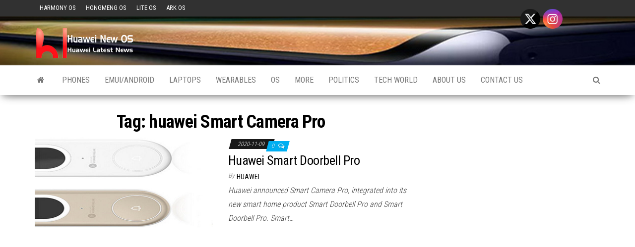

--- FILE ---
content_type: text/html; charset=UTF-8
request_url: https://www.huaweinewos.com/tag/huawei-smart-camera-pro
body_size: 23234
content:
<!DOCTYPE html>
<html lang="en-US">
<head>
<meta http-equiv="content-type" content="text/html; charset=UTF-8" />
<meta http-equiv="X-UA-Compatible" content="IE=edge">
<meta name="viewport" content="width=device-width, initial-scale=1">
<link rel="pingback" href="https://www.huaweinewos.com/xmlrpc.php" />
<meta name='robots' content='index, follow, max-image-preview:large, max-snippet:-1, max-video-preview:-1' />
<style>img:is([sizes="auto" i], [sizes^="auto," i]) { contain-intrinsic-size: 3000px 1500px }</style>
<!-- This site is optimized with the Yoast SEO plugin v26.2 - https://yoast.com/wordpress/plugins/seo/ -->
<title>huawei Smart Camera Pro Archives - Huawei Latest News, Huawei News, Huawei Update</title>
<link rel="canonical" href="https://www.huaweinewos.com/tag/huawei-smart-camera-pro" />
<meta property="og:locale" content="en_US" />
<meta property="og:type" content="article" />
<meta property="og:title" content="huawei Smart Camera Pro Archives - Huawei Latest News, Huawei News, Huawei Update" />
<meta property="og:url" content="https://www.huaweinewos.com/tag/huawei-smart-camera-pro" />
<meta property="og:site_name" content="Huawei Latest News, Huawei News, Huawei Update" />
<script type="application/ld+json" class="yoast-schema-graph">{"@context":"https://schema.org","@graph":[{"@type":"CollectionPage","@id":"https://www.huaweinewos.com/tag/huawei-smart-camera-pro","url":"https://www.huaweinewos.com/tag/huawei-smart-camera-pro","name":"huawei Smart Camera Pro Archives - Huawei Latest News, Huawei News, Huawei Update","isPartOf":{"@id":"https://www.huaweinewos.com/#website"},"primaryImageOfPage":{"@id":"https://www.huaweinewos.com/tag/huawei-smart-camera-pro#primaryimage"},"image":{"@id":"https://www.huaweinewos.com/tag/huawei-smart-camera-pro#primaryimage"},"thumbnailUrl":"https://www.huaweinewos.com/wp-content/uploads/2020/11/huawei-smart-doorbell-pro-0001.jpg","breadcrumb":{"@id":"https://www.huaweinewos.com/tag/huawei-smart-camera-pro#breadcrumb"},"inLanguage":"en-US"},{"@type":"ImageObject","inLanguage":"en-US","@id":"https://www.huaweinewos.com/tag/huawei-smart-camera-pro#primaryimage","url":"https://www.huaweinewos.com/wp-content/uploads/2020/11/huawei-smart-doorbell-pro-0001.jpg","contentUrl":"https://www.huaweinewos.com/wp-content/uploads/2020/11/huawei-smart-doorbell-pro-0001.jpg","width":1100,"height":370},{"@type":"BreadcrumbList","@id":"https://www.huaweinewos.com/tag/huawei-smart-camera-pro#breadcrumb","itemListElement":[{"@type":"ListItem","position":1,"name":"Home","item":"https://www.huaweinewos.com/"},{"@type":"ListItem","position":2,"name":"huawei Smart Camera Pro"}]},{"@type":"WebSite","@id":"https://www.huaweinewos.com/#website","url":"https://www.huaweinewos.com/","name":"Huawei Latest News, Huawei News, Huawei Update","description":"News website prepared by friends who love Huawei products.","publisher":{"@id":"https://www.huaweinewos.com/#organization"},"potentialAction":[{"@type":"SearchAction","target":{"@type":"EntryPoint","urlTemplate":"https://www.huaweinewos.com/?s={search_term_string}"},"query-input":{"@type":"PropertyValueSpecification","valueRequired":true,"valueName":"search_term_string"}}],"inLanguage":"en-US"},{"@type":"Organization","@id":"https://www.huaweinewos.com/#organization","name":"Huawei Latest News, Huawei News, Huawei Update","url":"https://www.huaweinewos.com/","logo":{"@type":"ImageObject","inLanguage":"en-US","@id":"https://www.huaweinewos.com/#/schema/logo/image/","url":"https://www.huaweinewos.com/wp-content/uploads/2021/01/cropped-yatay_siyah_200-60.png","contentUrl":"https://www.huaweinewos.com/wp-content/uploads/2021/01/cropped-yatay_siyah_200-60.png","width":200,"height":60,"caption":"Huawei Latest News, Huawei News, Huawei Update"},"image":{"@id":"https://www.huaweinewos.com/#/schema/logo/image/"},"sameAs":["https://x.com/DigitalDawnTech","https://www.instagram.com/digi.taldawntech"]}]}</script>
<!-- / Yoast SEO plugin. -->
<link rel="amphtml" href="https://www.huaweinewos.com/tag/huawei-smart-camera-pro/amp" /><meta name="generator" content="AMP for WP 1.1.7.1"/><link rel='dns-prefetch' href='//www.googletagmanager.com' />
<link rel='dns-prefetch' href='//stats.wp.com' />
<link rel='dns-prefetch' href='//fonts.googleapis.com' />
<link rel='dns-prefetch' href='//pagead2.googlesyndication.com' />
<link rel='dns-prefetch' href='//fundingchoicesmessages.google.com' />
<link rel="alternate" type="application/rss+xml" title="Huawei Latest News, Huawei News, Huawei Update &raquo; Feed" href="https://www.huaweinewos.com/feed" />
<link rel="alternate" type="application/rss+xml" title="Huawei Latest News, Huawei News, Huawei Update &raquo; Comments Feed" href="https://www.huaweinewos.com/comments/feed" />
<link rel="alternate" type="application/rss+xml" title="Huawei Latest News, Huawei News, Huawei Update &raquo; huawei Smart Camera Pro Tag Feed" href="https://www.huaweinewos.com/tag/huawei-smart-camera-pro/feed" />
<script type="text/javascript">
/* <![CDATA[ */
window._wpemojiSettings = {"baseUrl":"https:\/\/s.w.org\/images\/core\/emoji\/16.0.1\/72x72\/","ext":".png","svgUrl":"https:\/\/s.w.org\/images\/core\/emoji\/16.0.1\/svg\/","svgExt":".svg","source":{"concatemoji":"https:\/\/www.huaweinewos.com\/wp-includes\/js\/wp-emoji-release.min.js?ver=6.8.3"}};
/*! This file is auto-generated */
!function(s,n){var o,i,e;function c(e){try{var t={supportTests:e,timestamp:(new Date).valueOf()};sessionStorage.setItem(o,JSON.stringify(t))}catch(e){}}function p(e,t,n){e.clearRect(0,0,e.canvas.width,e.canvas.height),e.fillText(t,0,0);var t=new Uint32Array(e.getImageData(0,0,e.canvas.width,e.canvas.height).data),a=(e.clearRect(0,0,e.canvas.width,e.canvas.height),e.fillText(n,0,0),new Uint32Array(e.getImageData(0,0,e.canvas.width,e.canvas.height).data));return t.every(function(e,t){return e===a[t]})}function u(e,t){e.clearRect(0,0,e.canvas.width,e.canvas.height),e.fillText(t,0,0);for(var n=e.getImageData(16,16,1,1),a=0;a<n.data.length;a++)if(0!==n.data[a])return!1;return!0}function f(e,t,n,a){switch(t){case"flag":return n(e,"\ud83c\udff3\ufe0f\u200d\u26a7\ufe0f","\ud83c\udff3\ufe0f\u200b\u26a7\ufe0f")?!1:!n(e,"\ud83c\udde8\ud83c\uddf6","\ud83c\udde8\u200b\ud83c\uddf6")&&!n(e,"\ud83c\udff4\udb40\udc67\udb40\udc62\udb40\udc65\udb40\udc6e\udb40\udc67\udb40\udc7f","\ud83c\udff4\u200b\udb40\udc67\u200b\udb40\udc62\u200b\udb40\udc65\u200b\udb40\udc6e\u200b\udb40\udc67\u200b\udb40\udc7f");case"emoji":return!a(e,"\ud83e\udedf")}return!1}function g(e,t,n,a){var r="undefined"!=typeof WorkerGlobalScope&&self instanceof WorkerGlobalScope?new OffscreenCanvas(300,150):s.createElement("canvas"),o=r.getContext("2d",{willReadFrequently:!0}),i=(o.textBaseline="top",o.font="600 32px Arial",{});return e.forEach(function(e){i[e]=t(o,e,n,a)}),i}function t(e){var t=s.createElement("script");t.src=e,t.defer=!0,s.head.appendChild(t)}"undefined"!=typeof Promise&&(o="wpEmojiSettingsSupports",i=["flag","emoji"],n.supports={everything:!0,everythingExceptFlag:!0},e=new Promise(function(e){s.addEventListener("DOMContentLoaded",e,{once:!0})}),new Promise(function(t){var n=function(){try{var e=JSON.parse(sessionStorage.getItem(o));if("object"==typeof e&&"number"==typeof e.timestamp&&(new Date).valueOf()<e.timestamp+604800&&"object"==typeof e.supportTests)return e.supportTests}catch(e){}return null}();if(!n){if("undefined"!=typeof Worker&&"undefined"!=typeof OffscreenCanvas&&"undefined"!=typeof URL&&URL.createObjectURL&&"undefined"!=typeof Blob)try{var e="postMessage("+g.toString()+"("+[JSON.stringify(i),f.toString(),p.toString(),u.toString()].join(",")+"));",a=new Blob([e],{type:"text/javascript"}),r=new Worker(URL.createObjectURL(a),{name:"wpTestEmojiSupports"});return void(r.onmessage=function(e){c(n=e.data),r.terminate(),t(n)})}catch(e){}c(n=g(i,f,p,u))}t(n)}).then(function(e){for(var t in e)n.supports[t]=e[t],n.supports.everything=n.supports.everything&&n.supports[t],"flag"!==t&&(n.supports.everythingExceptFlag=n.supports.everythingExceptFlag&&n.supports[t]);n.supports.everythingExceptFlag=n.supports.everythingExceptFlag&&!n.supports.flag,n.DOMReady=!1,n.readyCallback=function(){n.DOMReady=!0}}).then(function(){return e}).then(function(){var e;n.supports.everything||(n.readyCallback(),(e=n.source||{}).concatemoji?t(e.concatemoji):e.wpemoji&&e.twemoji&&(t(e.twemoji),t(e.wpemoji)))}))}((window,document),window._wpemojiSettings);
/* ]]> */
</script>
<!-- www.huaweinewos.com is managing ads with Advanced Ads 2.0.13 – https://wpadvancedads.com/ --><script data-wpfc-render="false" id="huawe-ready">
window.advanced_ads_ready=function(e,a){a=a||"complete";var d=function(e){return"interactive"===a?"loading"!==e:"complete"===e};d(document.readyState)?e():document.addEventListener("readystatechange",(function(a){d(a.target.readyState)&&e()}),{once:"interactive"===a})},window.advanced_ads_ready_queue=window.advanced_ads_ready_queue||[];		</script>
<style id='wp-emoji-styles-inline-css' type='text/css'>
img.wp-smiley, img.emoji {
display: inline !important;
border: none !important;
box-shadow: none !important;
height: 1em !important;
width: 1em !important;
margin: 0 0.07em !important;
vertical-align: -0.1em !important;
background: none !important;
padding: 0 !important;
}
</style>
<link rel='stylesheet' id='wp-block-library-css' href='//www.huaweinewos.com/wp-content/cache/www.huaweinewos.com/wpfc-minified/7jq6zi3m/hcujk.css' type='text/css' media='all' />
<style id='classic-theme-styles-inline-css' type='text/css'>
/*! This file is auto-generated */
.wp-block-button__link{color:#fff;background-color:#32373c;border-radius:9999px;box-shadow:none;text-decoration:none;padding:calc(.667em + 2px) calc(1.333em + 2px);font-size:1.125em}.wp-block-file__button{background:#32373c;color:#fff;text-decoration:none}
</style>
<link rel='stylesheet' id='mediaelement-css' href='//www.huaweinewos.com/wp-content/cache/www.huaweinewos.com/wpfc-minified/fi4tgddd/8e755.css' type='text/css' media='all' />
<link rel='stylesheet' id='wp-mediaelement-css' href='//www.huaweinewos.com/wp-content/cache/www.huaweinewos.com/wpfc-minified/8udwfawt/8e755.css' type='text/css' media='all' />
<style id='jetpack-sharing-buttons-style-inline-css' type='text/css'>
.jetpack-sharing-buttons__services-list{display:flex;flex-direction:row;flex-wrap:wrap;gap:0;list-style-type:none;margin:5px;padding:0}.jetpack-sharing-buttons__services-list.has-small-icon-size{font-size:12px}.jetpack-sharing-buttons__services-list.has-normal-icon-size{font-size:16px}.jetpack-sharing-buttons__services-list.has-large-icon-size{font-size:24px}.jetpack-sharing-buttons__services-list.has-huge-icon-size{font-size:36px}@media print{.jetpack-sharing-buttons__services-list{display:none!important}}.editor-styles-wrapper .wp-block-jetpack-sharing-buttons{gap:0;padding-inline-start:0}ul.jetpack-sharing-buttons__services-list.has-background{padding:1.25em 2.375em}
</style>
<style id='global-styles-inline-css' type='text/css'>
:root{--wp--preset--aspect-ratio--square: 1;--wp--preset--aspect-ratio--4-3: 4/3;--wp--preset--aspect-ratio--3-4: 3/4;--wp--preset--aspect-ratio--3-2: 3/2;--wp--preset--aspect-ratio--2-3: 2/3;--wp--preset--aspect-ratio--16-9: 16/9;--wp--preset--aspect-ratio--9-16: 9/16;--wp--preset--color--black: #000000;--wp--preset--color--cyan-bluish-gray: #abb8c3;--wp--preset--color--white: #ffffff;--wp--preset--color--pale-pink: #f78da7;--wp--preset--color--vivid-red: #cf2e2e;--wp--preset--color--luminous-vivid-orange: #ff6900;--wp--preset--color--luminous-vivid-amber: #fcb900;--wp--preset--color--light-green-cyan: #7bdcb5;--wp--preset--color--vivid-green-cyan: #00d084;--wp--preset--color--pale-cyan-blue: #8ed1fc;--wp--preset--color--vivid-cyan-blue: #0693e3;--wp--preset--color--vivid-purple: #9b51e0;--wp--preset--gradient--vivid-cyan-blue-to-vivid-purple: linear-gradient(135deg,rgba(6,147,227,1) 0%,rgb(155,81,224) 100%);--wp--preset--gradient--light-green-cyan-to-vivid-green-cyan: linear-gradient(135deg,rgb(122,220,180) 0%,rgb(0,208,130) 100%);--wp--preset--gradient--luminous-vivid-amber-to-luminous-vivid-orange: linear-gradient(135deg,rgba(252,185,0,1) 0%,rgba(255,105,0,1) 100%);--wp--preset--gradient--luminous-vivid-orange-to-vivid-red: linear-gradient(135deg,rgba(255,105,0,1) 0%,rgb(207,46,46) 100%);--wp--preset--gradient--very-light-gray-to-cyan-bluish-gray: linear-gradient(135deg,rgb(238,238,238) 0%,rgb(169,184,195) 100%);--wp--preset--gradient--cool-to-warm-spectrum: linear-gradient(135deg,rgb(74,234,220) 0%,rgb(151,120,209) 20%,rgb(207,42,186) 40%,rgb(238,44,130) 60%,rgb(251,105,98) 80%,rgb(254,248,76) 100%);--wp--preset--gradient--blush-light-purple: linear-gradient(135deg,rgb(255,206,236) 0%,rgb(152,150,240) 100%);--wp--preset--gradient--blush-bordeaux: linear-gradient(135deg,rgb(254,205,165) 0%,rgb(254,45,45) 50%,rgb(107,0,62) 100%);--wp--preset--gradient--luminous-dusk: linear-gradient(135deg,rgb(255,203,112) 0%,rgb(199,81,192) 50%,rgb(65,88,208) 100%);--wp--preset--gradient--pale-ocean: linear-gradient(135deg,rgb(255,245,203) 0%,rgb(182,227,212) 50%,rgb(51,167,181) 100%);--wp--preset--gradient--electric-grass: linear-gradient(135deg,rgb(202,248,128) 0%,rgb(113,206,126) 100%);--wp--preset--gradient--midnight: linear-gradient(135deg,rgb(2,3,129) 0%,rgb(40,116,252) 100%);--wp--preset--font-size--small: 13px;--wp--preset--font-size--medium: 20px;--wp--preset--font-size--large: 36px;--wp--preset--font-size--x-large: 42px;--wp--preset--spacing--20: 0.44rem;--wp--preset--spacing--30: 0.67rem;--wp--preset--spacing--40: 1rem;--wp--preset--spacing--50: 1.5rem;--wp--preset--spacing--60: 2.25rem;--wp--preset--spacing--70: 3.38rem;--wp--preset--spacing--80: 5.06rem;--wp--preset--shadow--natural: 6px 6px 9px rgba(0, 0, 0, 0.2);--wp--preset--shadow--deep: 12px 12px 50px rgba(0, 0, 0, 0.4);--wp--preset--shadow--sharp: 6px 6px 0px rgba(0, 0, 0, 0.2);--wp--preset--shadow--outlined: 6px 6px 0px -3px rgba(255, 255, 255, 1), 6px 6px rgba(0, 0, 0, 1);--wp--preset--shadow--crisp: 6px 6px 0px rgba(0, 0, 0, 1);}:where(.is-layout-flex){gap: 0.5em;}:where(.is-layout-grid){gap: 0.5em;}body .is-layout-flex{display: flex;}.is-layout-flex{flex-wrap: wrap;align-items: center;}.is-layout-flex > :is(*, div){margin: 0;}body .is-layout-grid{display: grid;}.is-layout-grid > :is(*, div){margin: 0;}:where(.wp-block-columns.is-layout-flex){gap: 2em;}:where(.wp-block-columns.is-layout-grid){gap: 2em;}:where(.wp-block-post-template.is-layout-flex){gap: 1.25em;}:where(.wp-block-post-template.is-layout-grid){gap: 1.25em;}.has-black-color{color: var(--wp--preset--color--black) !important;}.has-cyan-bluish-gray-color{color: var(--wp--preset--color--cyan-bluish-gray) !important;}.has-white-color{color: var(--wp--preset--color--white) !important;}.has-pale-pink-color{color: var(--wp--preset--color--pale-pink) !important;}.has-vivid-red-color{color: var(--wp--preset--color--vivid-red) !important;}.has-luminous-vivid-orange-color{color: var(--wp--preset--color--luminous-vivid-orange) !important;}.has-luminous-vivid-amber-color{color: var(--wp--preset--color--luminous-vivid-amber) !important;}.has-light-green-cyan-color{color: var(--wp--preset--color--light-green-cyan) !important;}.has-vivid-green-cyan-color{color: var(--wp--preset--color--vivid-green-cyan) !important;}.has-pale-cyan-blue-color{color: var(--wp--preset--color--pale-cyan-blue) !important;}.has-vivid-cyan-blue-color{color: var(--wp--preset--color--vivid-cyan-blue) !important;}.has-vivid-purple-color{color: var(--wp--preset--color--vivid-purple) !important;}.has-black-background-color{background-color: var(--wp--preset--color--black) !important;}.has-cyan-bluish-gray-background-color{background-color: var(--wp--preset--color--cyan-bluish-gray) !important;}.has-white-background-color{background-color: var(--wp--preset--color--white) !important;}.has-pale-pink-background-color{background-color: var(--wp--preset--color--pale-pink) !important;}.has-vivid-red-background-color{background-color: var(--wp--preset--color--vivid-red) !important;}.has-luminous-vivid-orange-background-color{background-color: var(--wp--preset--color--luminous-vivid-orange) !important;}.has-luminous-vivid-amber-background-color{background-color: var(--wp--preset--color--luminous-vivid-amber) !important;}.has-light-green-cyan-background-color{background-color: var(--wp--preset--color--light-green-cyan) !important;}.has-vivid-green-cyan-background-color{background-color: var(--wp--preset--color--vivid-green-cyan) !important;}.has-pale-cyan-blue-background-color{background-color: var(--wp--preset--color--pale-cyan-blue) !important;}.has-vivid-cyan-blue-background-color{background-color: var(--wp--preset--color--vivid-cyan-blue) !important;}.has-vivid-purple-background-color{background-color: var(--wp--preset--color--vivid-purple) !important;}.has-black-border-color{border-color: var(--wp--preset--color--black) !important;}.has-cyan-bluish-gray-border-color{border-color: var(--wp--preset--color--cyan-bluish-gray) !important;}.has-white-border-color{border-color: var(--wp--preset--color--white) !important;}.has-pale-pink-border-color{border-color: var(--wp--preset--color--pale-pink) !important;}.has-vivid-red-border-color{border-color: var(--wp--preset--color--vivid-red) !important;}.has-luminous-vivid-orange-border-color{border-color: var(--wp--preset--color--luminous-vivid-orange) !important;}.has-luminous-vivid-amber-border-color{border-color: var(--wp--preset--color--luminous-vivid-amber) !important;}.has-light-green-cyan-border-color{border-color: var(--wp--preset--color--light-green-cyan) !important;}.has-vivid-green-cyan-border-color{border-color: var(--wp--preset--color--vivid-green-cyan) !important;}.has-pale-cyan-blue-border-color{border-color: var(--wp--preset--color--pale-cyan-blue) !important;}.has-vivid-cyan-blue-border-color{border-color: var(--wp--preset--color--vivid-cyan-blue) !important;}.has-vivid-purple-border-color{border-color: var(--wp--preset--color--vivid-purple) !important;}.has-vivid-cyan-blue-to-vivid-purple-gradient-background{background: var(--wp--preset--gradient--vivid-cyan-blue-to-vivid-purple) !important;}.has-light-green-cyan-to-vivid-green-cyan-gradient-background{background: var(--wp--preset--gradient--light-green-cyan-to-vivid-green-cyan) !important;}.has-luminous-vivid-amber-to-luminous-vivid-orange-gradient-background{background: var(--wp--preset--gradient--luminous-vivid-amber-to-luminous-vivid-orange) !important;}.has-luminous-vivid-orange-to-vivid-red-gradient-background{background: var(--wp--preset--gradient--luminous-vivid-orange-to-vivid-red) !important;}.has-very-light-gray-to-cyan-bluish-gray-gradient-background{background: var(--wp--preset--gradient--very-light-gray-to-cyan-bluish-gray) !important;}.has-cool-to-warm-spectrum-gradient-background{background: var(--wp--preset--gradient--cool-to-warm-spectrum) !important;}.has-blush-light-purple-gradient-background{background: var(--wp--preset--gradient--blush-light-purple) !important;}.has-blush-bordeaux-gradient-background{background: var(--wp--preset--gradient--blush-bordeaux) !important;}.has-luminous-dusk-gradient-background{background: var(--wp--preset--gradient--luminous-dusk) !important;}.has-pale-ocean-gradient-background{background: var(--wp--preset--gradient--pale-ocean) !important;}.has-electric-grass-gradient-background{background: var(--wp--preset--gradient--electric-grass) !important;}.has-midnight-gradient-background{background: var(--wp--preset--gradient--midnight) !important;}.has-small-font-size{font-size: var(--wp--preset--font-size--small) !important;}.has-medium-font-size{font-size: var(--wp--preset--font-size--medium) !important;}.has-large-font-size{font-size: var(--wp--preset--font-size--large) !important;}.has-x-large-font-size{font-size: var(--wp--preset--font-size--x-large) !important;}
:where(.wp-block-post-template.is-layout-flex){gap: 1.25em;}:where(.wp-block-post-template.is-layout-grid){gap: 1.25em;}
:where(.wp-block-columns.is-layout-flex){gap: 2em;}:where(.wp-block-columns.is-layout-grid){gap: 2em;}
:root :where(.wp-block-pullquote){font-size: 1.5em;line-height: 1.6;}
</style>
<link rel='stylesheet' id='contact-form-7-css' href='//www.huaweinewos.com/wp-content/cache/www.huaweinewos.com/wpfc-minified/qwmunnla/hcujk.css' type='text/css' media='all' />
<link rel='stylesheet' id='SFSImainCss-css' href='//www.huaweinewos.com/wp-content/cache/www.huaweinewos.com/wpfc-minified/1e2unvuo/c7jj8.css' type='text/css' media='all' />
<link rel='stylesheet' id='envo-magazine-fonts-css' href='https://fonts.googleapis.com/css?family=Roboto+Condensed%3A300%2C400%2C700&#038;subset=latin%2Clatin-ext' type='text/css' media='all' />
<link rel='stylesheet' id='bootstrap-css' href='//www.huaweinewos.com/wp-content/cache/www.huaweinewos.com/wpfc-minified/1s6oxaq0/hcujk.css' type='text/css' media='all' />
<link rel='stylesheet' id='envo-magazine-stylesheet-css' href='//www.huaweinewos.com/wp-content/cache/www.huaweinewos.com/wpfc-minified/m8ddm2sc/hcujk.css' type='text/css' media='all' />
<link rel='stylesheet' id='font-awesome-css' href='//www.huaweinewos.com/wp-content/cache/www.huaweinewos.com/wpfc-minified/jpydqy6a/hcujk.css' type='text/css' media='all' />
<script type="text/javascript" src="https://www.huaweinewos.com/wp-includes/js/jquery/jquery.min.js?ver=3.7.1" id="jquery-core-js"></script>
<script type="text/javascript" src="https://www.huaweinewos.com/wp-includes/js/jquery/jquery-migrate.min.js?ver=3.4.1" id="jquery-migrate-js"></script>
<!-- Google tag (gtag.js) snippet added by Site Kit -->
<!-- Google Analytics snippet added by Site Kit -->
<script type="text/javascript" src="https://www.googletagmanager.com/gtag/js?id=GT-T9H4366" id="google_gtagjs-js" async></script>
<script type="text/javascript" id="google_gtagjs-js-after">
/* <![CDATA[ */
window.dataLayer = window.dataLayer || [];function gtag(){dataLayer.push(arguments);}
gtag("set","linker",{"domains":["www.huaweinewos.com"]});
gtag("js", new Date());
gtag("set", "developer_id.dZTNiMT", true);
gtag("config", "GT-T9H4366");
/* ]]> */
</script>
<link rel="https://api.w.org/" href="https://www.huaweinewos.com/wp-json/" /><link rel="alternate" title="JSON" type="application/json" href="https://www.huaweinewos.com/wp-json/wp/v2/tags/1466" /><link rel="EditURI" type="application/rsd+xml" title="RSD" href="https://www.huaweinewos.com/xmlrpc.php?rsd" />
<meta name="generator" content="WordPress 6.8.3" />
<meta name="generator" content="Site Kit by Google 1.165.0" />        <!-- PushAlert WordPress 2.5.4 -->
<script type="text/javascript">
var pushalert_sw_file = 'https://www.huaweinewos.com/?pa_service_worker=1';
var pushalert_manifest_file = 'https://cdn.pushalert.co/manifest-30558.json';
(function (d, t) {
var g = d.createElement(t),
s = d.getElementsByTagName(t)[0];
g.src = "//cdn.pushalert.co/integrate_b650de1baf14bae8d9d354332cb33cc8.js";
s.parentNode.insertBefore(g, s);
}(document, "script"));
</script>
<!-- End PushAlert WordPress -->
<meta name="follow.[base64]" content="wABDc8CLnPwQuJ5Hh1gu"/>	<style>img#wpstats{display:none}</style>
<!-- Google AdSense meta tags added by Site Kit -->
<meta name="google-adsense-platform-account" content="ca-host-pub-2644536267352236">
<meta name="google-adsense-platform-domain" content="sitekit.withgoogle.com">
<!-- End Google AdSense meta tags added by Site Kit -->
<style type="text/css" id="envo-magazine-header-css">
.site-header {
background-image: url(https://www.huaweinewos.com/wp-content/uploads/2019/09/mate30pro.jpg);
background-repeat: no-repeat;
background-position: 50% 50%;
-webkit-background-size: cover;
-moz-background-size:    cover;
-o-background-size:      cover;
background-size:         cover;
}
.site-title a, .site-title, .site-description {
color: #blank;
}
.site-title,
.site-description {
position: absolute;
clip: rect(1px, 1px, 1px, 1px);
}
</style>
<!-- Google Tag Manager snippet added by Site Kit -->
<script type="text/javascript">
/* <![CDATA[ */
( function( w, d, s, l, i ) {
w[l] = w[l] || [];
w[l].push( {'gtm.start': new Date().getTime(), event: 'gtm.js'} );
var f = d.getElementsByTagName( s )[0],
j = d.createElement( s ), dl = l != 'dataLayer' ? '&l=' + l : '';
j.async = true;
j.src = 'https://www.googletagmanager.com/gtm.js?id=' + i + dl;
f.parentNode.insertBefore( j, f );
} )( window, document, 'script', 'dataLayer', 'GTM-P8DHC6D' );
/* ]]> */
</script>
<!-- End Google Tag Manager snippet added by Site Kit -->
<!-- Google AdSense snippet added by Site Kit -->
<script type="text/javascript" async="async" src="https://pagead2.googlesyndication.com/pagead/js/adsbygoogle.js?client=ca-pub-9752811123010565&amp;host=ca-host-pub-2644536267352236" crossorigin="anonymous"></script>
<!-- End Google AdSense snippet added by Site Kit -->
<!-- Google AdSense Ad Blocking Recovery snippet added by Site Kit -->
<script async src="https://fundingchoicesmessages.google.com/i/pub-9752811123010565?ers=1" nonce="xFUBm_Jyok9NEKCF_ZK5Mg"></script><script nonce="xFUBm_Jyok9NEKCF_ZK5Mg">(function() {function signalGooglefcPresent() {if (!window.frames['googlefcPresent']) {if (document.body) {const iframe = document.createElement('iframe'); iframe.style = 'width: 0; height: 0; border: none; z-index: -1000; left: -1000px; top: -1000px;'; iframe.style.display = 'none'; iframe.name = 'googlefcPresent'; document.body.appendChild(iframe);} else {setTimeout(signalGooglefcPresent, 0);}}}signalGooglefcPresent();})();</script>
<!-- End Google AdSense Ad Blocking Recovery snippet added by Site Kit -->
<!-- Google AdSense Ad Blocking Recovery Error Protection snippet added by Site Kit -->
<script>(function(){'use strict';function aa(a){var b=0;return function(){return b<a.length?{done:!1,value:a[b++]}:{done:!0}}}var ba="function"==typeof Object.defineProperties?Object.defineProperty:function(a,b,c){if(a==Array.prototype||a==Object.prototype)return a;a[b]=c.value;return a};
function ca(a){a=["object"==typeof globalThis&&globalThis,a,"object"==typeof window&&window,"object"==typeof self&&self,"object"==typeof global&&global];for(var b=0;b<a.length;++b){var c=a[b];if(c&&c.Math==Math)return c}throw Error("Cannot find global object");}var da=ca(this);function k(a,b){if(b)a:{var c=da;a=a.split(".");for(var d=0;d<a.length-1;d++){var e=a[d];if(!(e in c))break a;c=c[e]}a=a[a.length-1];d=c[a];b=b(d);b!=d&&null!=b&&ba(c,a,{configurable:!0,writable:!0,value:b})}}
function ea(a){return a.raw=a}function m(a){var b="undefined"!=typeof Symbol&&Symbol.iterator&&a[Symbol.iterator];if(b)return b.call(a);if("number"==typeof a.length)return{next:aa(a)};throw Error(String(a)+" is not an iterable or ArrayLike");}function fa(a){for(var b,c=[];!(b=a.next()).done;)c.push(b.value);return c}var ha="function"==typeof Object.create?Object.create:function(a){function b(){}b.prototype=a;return new b},n;
if("function"==typeof Object.setPrototypeOf)n=Object.setPrototypeOf;else{var q;a:{var ia={a:!0},ja={};try{ja.__proto__=ia;q=ja.a;break a}catch(a){}q=!1}n=q?function(a,b){a.__proto__=b;if(a.__proto__!==b)throw new TypeError(a+" is not extensible");return a}:null}var ka=n;
function r(a,b){a.prototype=ha(b.prototype);a.prototype.constructor=a;if(ka)ka(a,b);else for(var c in b)if("prototype"!=c)if(Object.defineProperties){var d=Object.getOwnPropertyDescriptor(b,c);d&&Object.defineProperty(a,c,d)}else a[c]=b[c];a.A=b.prototype}function la(){for(var a=Number(this),b=[],c=a;c<arguments.length;c++)b[c-a]=arguments[c];return b}k("Number.MAX_SAFE_INTEGER",function(){return 9007199254740991});
k("Number.isFinite",function(a){return a?a:function(b){return"number"!==typeof b?!1:!isNaN(b)&&Infinity!==b&&-Infinity!==b}});k("Number.isInteger",function(a){return a?a:function(b){return Number.isFinite(b)?b===Math.floor(b):!1}});k("Number.isSafeInteger",function(a){return a?a:function(b){return Number.isInteger(b)&&Math.abs(b)<=Number.MAX_SAFE_INTEGER}});
k("Math.trunc",function(a){return a?a:function(b){b=Number(b);if(isNaN(b)||Infinity===b||-Infinity===b||0===b)return b;var c=Math.floor(Math.abs(b));return 0>b?-c:c}});k("Object.is",function(a){return a?a:function(b,c){return b===c?0!==b||1/b===1/c:b!==b&&c!==c}});k("Array.prototype.includes",function(a){return a?a:function(b,c){var d=this;d instanceof String&&(d=String(d));var e=d.length;c=c||0;for(0>c&&(c=Math.max(c+e,0));c<e;c++){var f=d[c];if(f===b||Object.is(f,b))return!0}return!1}});
k("String.prototype.includes",function(a){return a?a:function(b,c){if(null==this)throw new TypeError("The 'this' value for String.prototype.includes must not be null or undefined");if(b instanceof RegExp)throw new TypeError("First argument to String.prototype.includes must not be a regular expression");return-1!==this.indexOf(b,c||0)}});/*
Copyright The Closure Library Authors.
SPDX-License-Identifier: Apache-2.0
*/
var t=this||self;function v(a){return a};var w,x;a:{for(var ma=["CLOSURE_FLAGS"],y=t,z=0;z<ma.length;z++)if(y=y[ma[z]],null==y){x=null;break a}x=y}var na=x&&x[610401301];w=null!=na?na:!1;var A,oa=t.navigator;A=oa?oa.userAgentData||null:null;function B(a){return w?A?A.brands.some(function(b){return(b=b.brand)&&-1!=b.indexOf(a)}):!1:!1}function C(a){var b;a:{if(b=t.navigator)if(b=b.userAgent)break a;b=""}return-1!=b.indexOf(a)};function D(){return w?!!A&&0<A.brands.length:!1}function E(){return D()?B("Chromium"):(C("Chrome")||C("CriOS"))&&!(D()?0:C("Edge"))||C("Silk")};var pa=D()?!1:C("Trident")||C("MSIE");!C("Android")||E();E();C("Safari")&&(E()||(D()?0:C("Coast"))||(D()?0:C("Opera"))||(D()?0:C("Edge"))||(D()?B("Microsoft Edge"):C("Edg/"))||D()&&B("Opera"));var qa={},F=null;var ra="undefined"!==typeof Uint8Array,sa=!pa&&"function"===typeof btoa;function G(){return"function"===typeof BigInt};var H=0,I=0;function ta(a){var b=0>a;a=Math.abs(a);var c=a>>>0;a=Math.floor((a-c)/4294967296);b&&(c=m(ua(c,a)),b=c.next().value,a=c.next().value,c=b);H=c>>>0;I=a>>>0}function va(a,b){b>>>=0;a>>>=0;if(2097151>=b)var c=""+(4294967296*b+a);else G()?c=""+(BigInt(b)<<BigInt(32)|BigInt(a)):(c=(a>>>24|b<<8)&16777215,b=b>>16&65535,a=(a&16777215)+6777216*c+6710656*b,c+=8147497*b,b*=2,1E7<=a&&(c+=Math.floor(a/1E7),a%=1E7),1E7<=c&&(b+=Math.floor(c/1E7),c%=1E7),c=b+wa(c)+wa(a));return c}
function wa(a){a=String(a);return"0000000".slice(a.length)+a}function ua(a,b){b=~b;a?a=~a+1:b+=1;return[a,b]};var J;J="function"===typeof Symbol&&"symbol"===typeof Symbol()?Symbol():void 0;var xa=J?function(a,b){a[J]|=b}:function(a,b){void 0!==a.g?a.g|=b:Object.defineProperties(a,{g:{value:b,configurable:!0,writable:!0,enumerable:!1}})},K=J?function(a){return a[J]|0}:function(a){return a.g|0},L=J?function(a){return a[J]}:function(a){return a.g},M=J?function(a,b){a[J]=b;return a}:function(a,b){void 0!==a.g?a.g=b:Object.defineProperties(a,{g:{value:b,configurable:!0,writable:!0,enumerable:!1}});return a};function ya(a,b){M(b,(a|0)&-14591)}function za(a,b){M(b,(a|34)&-14557)}
function Aa(a){a=a>>14&1023;return 0===a?536870912:a};var N={},Ba={};function Ca(a){return!(!a||"object"!==typeof a||a.g!==Ba)}function Da(a){return null!==a&&"object"===typeof a&&!Array.isArray(a)&&a.constructor===Object}function P(a,b,c){if(!Array.isArray(a)||a.length)return!1;var d=K(a);if(d&1)return!0;if(!(b&&(Array.isArray(b)?b.includes(c):b.has(c))))return!1;M(a,d|1);return!0}Object.freeze(new function(){});Object.freeze(new function(){});var Ea=/^-?([1-9][0-9]*|0)(\.[0-9]+)?$/;var Q;function Fa(a,b){Q=b;a=new a(b);Q=void 0;return a}
function R(a,b,c){null==a&&(a=Q);Q=void 0;if(null==a){var d=96;c?(a=[c],d|=512):a=[];b&&(d=d&-16760833|(b&1023)<<14)}else{if(!Array.isArray(a))throw Error();d=K(a);if(d&64)return a;d|=64;if(c&&(d|=512,c!==a[0]))throw Error();a:{c=a;var e=c.length;if(e){var f=e-1;if(Da(c[f])){d|=256;b=f-(+!!(d&512)-1);if(1024<=b)throw Error();d=d&-16760833|(b&1023)<<14;break a}}if(b){b=Math.max(b,e-(+!!(d&512)-1));if(1024<b)throw Error();d=d&-16760833|(b&1023)<<14}}}M(a,d);return a};function Ga(a){switch(typeof a){case "number":return isFinite(a)?a:String(a);case "boolean":return a?1:0;case "object":if(a)if(Array.isArray(a)){if(P(a,void 0,0))return}else if(ra&&null!=a&&a instanceof Uint8Array){if(sa){for(var b="",c=0,d=a.length-10240;c<d;)b+=String.fromCharCode.apply(null,a.subarray(c,c+=10240));b+=String.fromCharCode.apply(null,c?a.subarray(c):a);a=btoa(b)}else{void 0===b&&(b=0);if(!F){F={};c="ABCDEFGHIJKLMNOPQRSTUVWXYZabcdefghijklmnopqrstuvwxyz0123456789".split("");d=["+/=",
"+/","-_=","-_.","-_"];for(var e=0;5>e;e++){var f=c.concat(d[e].split(""));qa[e]=f;for(var g=0;g<f.length;g++){var h=f[g];void 0===F[h]&&(F[h]=g)}}}b=qa[b];c=Array(Math.floor(a.length/3));d=b[64]||"";for(e=f=0;f<a.length-2;f+=3){var l=a[f],p=a[f+1];h=a[f+2];g=b[l>>2];l=b[(l&3)<<4|p>>4];p=b[(p&15)<<2|h>>6];h=b[h&63];c[e++]=g+l+p+h}g=0;h=d;switch(a.length-f){case 2:g=a[f+1],h=b[(g&15)<<2]||d;case 1:a=a[f],c[e]=b[a>>2]+b[(a&3)<<4|g>>4]+h+d}a=c.join("")}return a}}return a};function Ha(a,b,c){a=Array.prototype.slice.call(a);var d=a.length,e=b&256?a[d-1]:void 0;d+=e?-1:0;for(b=b&512?1:0;b<d;b++)a[b]=c(a[b]);if(e){b=a[b]={};for(var f in e)Object.prototype.hasOwnProperty.call(e,f)&&(b[f]=c(e[f]))}return a}function Ia(a,b,c,d,e){if(null!=a){if(Array.isArray(a))a=P(a,void 0,0)?void 0:e&&K(a)&2?a:Ja(a,b,c,void 0!==d,e);else if(Da(a)){var f={},g;for(g in a)Object.prototype.hasOwnProperty.call(a,g)&&(f[g]=Ia(a[g],b,c,d,e));a=f}else a=b(a,d);return a}}
function Ja(a,b,c,d,e){var f=d||c?K(a):0;d=d?!!(f&32):void 0;a=Array.prototype.slice.call(a);for(var g=0;g<a.length;g++)a[g]=Ia(a[g],b,c,d,e);c&&c(f,a);return a}function Ka(a){return a.s===N?a.toJSON():Ga(a)};function La(a,b,c){c=void 0===c?za:c;if(null!=a){if(ra&&a instanceof Uint8Array)return b?a:new Uint8Array(a);if(Array.isArray(a)){var d=K(a);if(d&2)return a;b&&(b=0===d||!!(d&32)&&!(d&64||!(d&16)));return b?M(a,(d|34)&-12293):Ja(a,La,d&4?za:c,!0,!0)}a.s===N&&(c=a.h,d=L(c),a=d&2?a:Fa(a.constructor,Ma(c,d,!0)));return a}}function Ma(a,b,c){var d=c||b&2?za:ya,e=!!(b&32);a=Ha(a,b,function(f){return La(f,e,d)});xa(a,32|(c?2:0));return a};function Na(a,b){a=a.h;return Oa(a,L(a),b)}function Oa(a,b,c,d){if(-1===c)return null;if(c>=Aa(b)){if(b&256)return a[a.length-1][c]}else{var e=a.length;if(d&&b&256&&(d=a[e-1][c],null!=d))return d;b=c+(+!!(b&512)-1);if(b<e)return a[b]}}function Pa(a,b,c,d,e){var f=Aa(b);if(c>=f||e){var g=b;if(b&256)e=a[a.length-1];else{if(null==d)return;e=a[f+(+!!(b&512)-1)]={};g|=256}e[c]=d;c<f&&(a[c+(+!!(b&512)-1)]=void 0);g!==b&&M(a,g)}else a[c+(+!!(b&512)-1)]=d,b&256&&(a=a[a.length-1],c in a&&delete a[c])}
function Qa(a,b){var c=Ra;var d=void 0===d?!1:d;var e=a.h;var f=L(e),g=Oa(e,f,b,d);if(null!=g&&"object"===typeof g&&g.s===N)c=g;else if(Array.isArray(g)){var h=K(g),l=h;0===l&&(l|=f&32);l|=f&2;l!==h&&M(g,l);c=new c(g)}else c=void 0;c!==g&&null!=c&&Pa(e,f,b,c,d);e=c;if(null==e)return e;a=a.h;f=L(a);f&2||(g=e,c=g.h,h=L(c),g=h&2?Fa(g.constructor,Ma(c,h,!1)):g,g!==e&&(e=g,Pa(a,f,b,e,d)));return e}function Sa(a,b){a=Na(a,b);return null==a||"string"===typeof a?a:void 0}
function Ta(a,b){var c=void 0===c?0:c;a=Na(a,b);if(null!=a)if(b=typeof a,"number"===b?Number.isFinite(a):"string"!==b?0:Ea.test(a))if("number"===typeof a){if(a=Math.trunc(a),!Number.isSafeInteger(a)){ta(a);b=H;var d=I;if(a=d&2147483648)b=~b+1>>>0,d=~d>>>0,0==b&&(d=d+1>>>0);b=4294967296*d+(b>>>0);a=a?-b:b}}else if(b=Math.trunc(Number(a)),Number.isSafeInteger(b))a=String(b);else{if(b=a.indexOf("."),-1!==b&&(a=a.substring(0,b)),!("-"===a[0]?20>a.length||20===a.length&&-922337<Number(a.substring(0,7)):
19>a.length||19===a.length&&922337>Number(a.substring(0,6)))){if(16>a.length)ta(Number(a));else if(G())a=BigInt(a),H=Number(a&BigInt(4294967295))>>>0,I=Number(a>>BigInt(32)&BigInt(4294967295));else{b=+("-"===a[0]);I=H=0;d=a.length;for(var e=b,f=(d-b)%6+b;f<=d;e=f,f+=6)e=Number(a.slice(e,f)),I*=1E6,H=1E6*H+e,4294967296<=H&&(I+=Math.trunc(H/4294967296),I>>>=0,H>>>=0);b&&(b=m(ua(H,I)),a=b.next().value,b=b.next().value,H=a,I=b)}a=H;b=I;b&2147483648?G()?a=""+(BigInt(b|0)<<BigInt(32)|BigInt(a>>>0)):(b=
m(ua(a,b)),a=b.next().value,b=b.next().value,a="-"+va(a,b)):a=va(a,b)}}else a=void 0;return null!=a?a:c}function S(a,b){a=Sa(a,b);return null!=a?a:""};function T(a,b,c){this.h=R(a,b,c)}T.prototype.toJSON=function(){return Ua(this,Ja(this.h,Ka,void 0,void 0,!1),!0)};T.prototype.s=N;T.prototype.toString=function(){return Ua(this,this.h,!1).toString()};
function Ua(a,b,c){var d=a.constructor.v,e=L(c?a.h:b);a=b.length;if(!a)return b;var f;if(Da(c=b[a-1])){a:{var g=c;var h={},l=!1,p;for(p in g)if(Object.prototype.hasOwnProperty.call(g,p)){var u=g[p];if(Array.isArray(u)){var jb=u;if(P(u,d,+p)||Ca(u)&&0===u.size)u=null;u!=jb&&(l=!0)}null!=u?h[p]=u:l=!0}if(l){for(var O in h){g=h;break a}g=null}}g!=c&&(f=!0);a--}for(p=+!!(e&512)-1;0<a;a--){O=a-1;c=b[O];O-=p;if(!(null==c||P(c,d,O)||Ca(c)&&0===c.size))break;var kb=!0}if(!f&&!kb)return b;b=Array.prototype.slice.call(b,
0,a);g&&b.push(g);return b};function Va(a){return function(b){if(null==b||""==b)b=new a;else{b=JSON.parse(b);if(!Array.isArray(b))throw Error(void 0);xa(b,32);b=Fa(a,b)}return b}};function Wa(a){this.h=R(a)}r(Wa,T);var Xa=Va(Wa);var U;function V(a){this.g=a}V.prototype.toString=function(){return this.g+""};var Ya={};function Za(a){if(void 0===U){var b=null;var c=t.trustedTypes;if(c&&c.createPolicy){try{b=c.createPolicy("goog#html",{createHTML:v,createScript:v,createScriptURL:v})}catch(d){t.console&&t.console.error(d.message)}U=b}else U=b}a=(b=U)?b.createScriptURL(a):a;return new V(a,Ya)};function $a(){return Math.floor(2147483648*Math.random()).toString(36)+Math.abs(Math.floor(2147483648*Math.random())^Date.now()).toString(36)};function ab(a,b){b=String(b);"application/xhtml+xml"===a.contentType&&(b=b.toLowerCase());return a.createElement(b)}function bb(a){this.g=a||t.document||document};/*
SPDX-License-Identifier: Apache-2.0
*/
function cb(a,b){a.src=b instanceof V&&b.constructor===V?b.g:"type_error:TrustedResourceUrl";var c,d;(c=(b=null==(d=(c=(a.ownerDocument&&a.ownerDocument.defaultView||window).document).querySelector)?void 0:d.call(c,"script[nonce]"))?b.nonce||b.getAttribute("nonce")||"":"")&&a.setAttribute("nonce",c)};function db(a){a=void 0===a?document:a;return a.createElement("script")};function eb(a,b,c,d,e,f){try{var g=a.g,h=db(g);h.async=!0;cb(h,b);g.head.appendChild(h);h.addEventListener("load",function(){e();d&&g.head.removeChild(h)});h.addEventListener("error",function(){0<c?eb(a,b,c-1,d,e,f):(d&&g.head.removeChild(h),f())})}catch(l){f()}};var fb=t.atob("aHR0cHM6Ly93d3cuZ3N0YXRpYy5jb20vaW1hZ2VzL2ljb25zL21hdGVyaWFsL3N5c3RlbS8xeC93YXJuaW5nX2FtYmVyXzI0ZHAucG5n"),gb=t.atob("WW91IGFyZSBzZWVpbmcgdGhpcyBtZXNzYWdlIGJlY2F1c2UgYWQgb3Igc2NyaXB0IGJsb2NraW5nIHNvZnR3YXJlIGlzIGludGVyZmVyaW5nIHdpdGggdGhpcyBwYWdlLg=="),hb=t.atob("RGlzYWJsZSBhbnkgYWQgb3Igc2NyaXB0IGJsb2NraW5nIHNvZnR3YXJlLCB0aGVuIHJlbG9hZCB0aGlzIHBhZ2Uu");function ib(a,b,c){this.i=a;this.u=b;this.o=c;this.g=null;this.j=[];this.m=!1;this.l=new bb(this.i)}
function lb(a){if(a.i.body&&!a.m){var b=function(){mb(a);t.setTimeout(function(){nb(a,3)},50)};eb(a.l,a.u,2,!0,function(){t[a.o]||b()},b);a.m=!0}}
function mb(a){for(var b=W(1,5),c=0;c<b;c++){var d=X(a);a.i.body.appendChild(d);a.j.push(d)}b=X(a);b.style.bottom="0";b.style.left="0";b.style.position="fixed";b.style.width=W(100,110).toString()+"%";b.style.zIndex=W(2147483544,2147483644).toString();b.style.backgroundColor=ob(249,259,242,252,219,229);b.style.boxShadow="0 0 12px #888";b.style.color=ob(0,10,0,10,0,10);b.style.display="flex";b.style.justifyContent="center";b.style.fontFamily="Roboto, Arial";c=X(a);c.style.width=W(80,85).toString()+
"%";c.style.maxWidth=W(750,775).toString()+"px";c.style.margin="24px";c.style.display="flex";c.style.alignItems="flex-start";c.style.justifyContent="center";d=ab(a.l.g,"IMG");d.className=$a();d.src=fb;d.alt="Warning icon";d.style.height="24px";d.style.width="24px";d.style.paddingRight="16px";var e=X(a),f=X(a);f.style.fontWeight="bold";f.textContent=gb;var g=X(a);g.textContent=hb;Y(a,e,f);Y(a,e,g);Y(a,c,d);Y(a,c,e);Y(a,b,c);a.g=b;a.i.body.appendChild(a.g);b=W(1,5);for(c=0;c<b;c++)d=X(a),a.i.body.appendChild(d),
a.j.push(d)}function Y(a,b,c){for(var d=W(1,5),e=0;e<d;e++){var f=X(a);b.appendChild(f)}b.appendChild(c);c=W(1,5);for(d=0;d<c;d++)e=X(a),b.appendChild(e)}function W(a,b){return Math.floor(a+Math.random()*(b-a))}function ob(a,b,c,d,e,f){return"rgb("+W(Math.max(a,0),Math.min(b,255)).toString()+","+W(Math.max(c,0),Math.min(d,255)).toString()+","+W(Math.max(e,0),Math.min(f,255)).toString()+")"}function X(a){a=ab(a.l.g,"DIV");a.className=$a();return a}
function nb(a,b){0>=b||null!=a.g&&0!==a.g.offsetHeight&&0!==a.g.offsetWidth||(pb(a),mb(a),t.setTimeout(function(){nb(a,b-1)},50))}function pb(a){for(var b=m(a.j),c=b.next();!c.done;c=b.next())(c=c.value)&&c.parentNode&&c.parentNode.removeChild(c);a.j=[];(b=a.g)&&b.parentNode&&b.parentNode.removeChild(b);a.g=null};function qb(a,b,c,d,e){function f(l){document.body?g(document.body):0<l?t.setTimeout(function(){f(l-1)},e):b()}function g(l){l.appendChild(h);t.setTimeout(function(){h?(0!==h.offsetHeight&&0!==h.offsetWidth?b():a(),h.parentNode&&h.parentNode.removeChild(h)):a()},d)}var h=rb(c);f(3)}function rb(a){var b=document.createElement("div");b.className=a;b.style.width="1px";b.style.height="1px";b.style.position="absolute";b.style.left="-10000px";b.style.top="-10000px";b.style.zIndex="-10000";return b};function Ra(a){this.h=R(a)}r(Ra,T);function sb(a){this.h=R(a)}r(sb,T);var tb=Va(sb);function ub(a){var b=la.apply(1,arguments);if(0===b.length)return Za(a[0]);for(var c=a[0],d=0;d<b.length;d++)c+=encodeURIComponent(b[d])+a[d+1];return Za(c)};function vb(a){if(!a)return null;a=Sa(a,4);var b;null===a||void 0===a?b=null:b=Za(a);return b};var wb=ea([""]),xb=ea([""]);function yb(a,b){this.m=a;this.o=new bb(a.document);this.g=b;this.j=S(this.g,1);this.u=vb(Qa(this.g,2))||ub(wb);this.i=!1;b=vb(Qa(this.g,13))||ub(xb);this.l=new ib(a.document,b,S(this.g,12))}yb.prototype.start=function(){zb(this)};
function zb(a){Ab(a);eb(a.o,a.u,3,!1,function(){a:{var b=a.j;var c=t.btoa(b);if(c=t[c]){try{var d=Xa(t.atob(c))}catch(e){b=!1;break a}b=b===Sa(d,1)}else b=!1}b?Z(a,S(a.g,14)):(Z(a,S(a.g,8)),lb(a.l))},function(){qb(function(){Z(a,S(a.g,7));lb(a.l)},function(){return Z(a,S(a.g,6))},S(a.g,9),Ta(a.g,10),Ta(a.g,11))})}function Z(a,b){a.i||(a.i=!0,a=new a.m.XMLHttpRequest,a.open("GET",b,!0),a.send())}function Ab(a){var b=t.btoa(a.j);a.m[b]&&Z(a,S(a.g,5))};(function(a,b){t[a]=function(){var c=la.apply(0,arguments);t[a]=function(){};b.call.apply(b,[null].concat(c instanceof Array?c:fa(m(c))))}})("__h82AlnkH6D91__",function(a){"function"===typeof window.atob&&(new yb(window,tb(window.atob(a)))).start()});}).call(this);
window.__h82AlnkH6D91__("[base64]/[base64]/[base64]/[base64]");</script>
<!-- End Google AdSense Ad Blocking Recovery Error Protection snippet added by Site Kit -->
<script  async src="https://pagead2.googlesyndication.com/pagead/js/adsbygoogle.js?client=ca-pub-9752811123010565" crossorigin="anonymous"></script><link rel="icon" href="https://www.huaweinewos.com/wp-content/uploads/2021/01/cropped-hlogomini-32x32.png" sizes="32x32" />
<link rel="icon" href="https://www.huaweinewos.com/wp-content/uploads/2021/01/cropped-hlogomini-192x192.png" sizes="192x192" />
<link rel="apple-touch-icon" href="https://www.huaweinewos.com/wp-content/uploads/2021/01/cropped-hlogomini-180x180.png" />
<meta name="msapplication-TileImage" content="https://www.huaweinewos.com/wp-content/uploads/2021/01/cropped-hlogomini-270x270.png" />
</head>
<body id="blog" class="archive tag tag-huawei-smart-camera-pro tag-1466 wp-custom-logo wp-theme-envo-magazine sfsi_actvite_theme_default aa-prefix-huawe-">
<!-- Google Tag Manager (noscript) snippet added by Site Kit -->
<noscript>
<iframe src="https://www.googletagmanager.com/ns.html?id=GTM-P8DHC6D" height="0" width="0" style="display:none;visibility:hidden"></iframe>
</noscript>
<!-- End Google Tag Manager (noscript) snippet added by Site Kit -->
<div class="top-menu" >
<nav id="top-navigation" class="navbar navbar-inverse bg-dark">     
<div class="container">   
<div class="navbar-header">
<button type="button" class="navbar-toggle" data-toggle="collapse" data-target=".navbar-2-collapse">
<span class="sr-only">Toggle navigation</span>
<span class="icon-bar"></span>
<span class="icon-bar"></span>
<span class="icon-bar"></span>
</button>
</div>
<div class="collapse navbar-collapse navbar-2-collapse">
<div class="menu-top_menu-container"><ul id="menu-top_menu" class="nav navbar-nav navbar-left"><li itemscope="itemscope" itemtype="https://www.schema.org/SiteNavigationElement" id="menu-item-336" class="menu-item menu-item-type-taxonomy menu-item-object-post_tag menu-item-336"><a title="Harmony OS" href="https://www.huaweinewos.com/tag/harmony-os">Harmony OS</a></li>
<li itemscope="itemscope" itemtype="https://www.schema.org/SiteNavigationElement" id="menu-item-340" class="menu-item menu-item-type-taxonomy menu-item-object-post_tag menu-item-340"><a title="HongMeng os" href="https://www.huaweinewos.com/tag/hongmeng-os">HongMeng os</a></li>
<li itemscope="itemscope" itemtype="https://www.schema.org/SiteNavigationElement" id="menu-item-443" class="menu-item menu-item-type-taxonomy menu-item-object-post_tag menu-item-443"><a title="Lite OS" href="https://www.huaweinewos.com/tag/liteos">Lite OS</a></li>
<li itemscope="itemscope" itemtype="https://www.schema.org/SiteNavigationElement" id="menu-item-339" class="menu-item menu-item-type-taxonomy menu-item-object-post_tag menu-item-339"><a title="Ark OS" href="https://www.huaweinewos.com/tag/ark-os">Ark OS</a></li>
</ul></div>                </div>
</div>    
</nav> 
</div>
<div class="site-header container-fluid">
<div class="container" >
<div class="row" >
<div class="site-heading col-md-4" >
<div class="site-branding-logo">
<a href="https://www.huaweinewos.com/" class="custom-logo-link" rel="home"><img width="200" height="60" src="https://www.huaweinewos.com/wp-content/uploads/2021/01/cropped-yatay_siyah_200-60.png" class="custom-logo" alt="Huawei Latest News, Huawei News, Huawei Update" decoding="async" /></a>                </div>
<div class="site-branding-text">
<p class="site-title"><a href="https://www.huaweinewos.com/" rel="home">Huawei Latest News, Huawei News, Huawei Update</a></p>
<p class="site-description">
News website prepared by friends who love Huawei products.                        </p>
</div><!-- .site-branding-text -->
</div>
<div class="site-heading-sidebar col-md-8" >
<div id="content-header-section" class="text-right">
</div>
</div>
</div>
</div>
</div>
<div class="main-menu">
<nav id="site-navigation" class="navbar navbar-default">     
<div class="container">   
<div class="navbar-header">
<button id="main-menu-panel" class="open-panel visible-xs" data-panel="main-menu-panel">
<span></span>
<span></span>
<span></span>
</button>
</div> 
<ul class="nav navbar-nav search-icon navbar-left hidden-xs">
<li class="home-icon">
<a href="https://www.huaweinewos.com/" title="Huawei Latest News, Huawei News, Huawei Update">
<i class="fa fa-home"></i>
</a>
</li>
</ul>
<div class="menu-container"><ul id="menu-menu" class="nav navbar-nav navbar-left"><li itemscope="itemscope" itemtype="https://www.schema.org/SiteNavigationElement" id="menu-item-326" class="menu-item menu-item-type-taxonomy menu-item-object-category menu-item-326"><a title="Phones" href="https://www.huaweinewos.com/category/phones-models">Phones</a></li>
<li itemscope="itemscope" itemtype="https://www.schema.org/SiteNavigationElement" id="menu-item-330" class="menu-item menu-item-type-taxonomy menu-item-object-category menu-item-330"><a title="Emui/Android" href="https://www.huaweinewos.com/category/android">Emui/Android</a></li>
<li itemscope="itemscope" itemtype="https://www.schema.org/SiteNavigationElement" id="menu-item-327" class="menu-item menu-item-type-taxonomy menu-item-object-category menu-item-327"><a title="Laptops" href="https://www.huaweinewos.com/category/computer">Laptops</a></li>
<li itemscope="itemscope" itemtype="https://www.schema.org/SiteNavigationElement" id="menu-item-325" class="menu-item menu-item-type-taxonomy menu-item-object-category menu-item-325"><a title="Wearables" href="https://www.huaweinewos.com/category/watch">Wearables</a></li>
<li itemscope="itemscope" itemtype="https://www.schema.org/SiteNavigationElement" id="menu-item-328" class="menu-item menu-item-type-taxonomy menu-item-object-category menu-item-328"><a title="OS" href="https://www.huaweinewos.com/category/operating-system">OS</a></li>
<li itemscope="itemscope" itemtype="https://www.schema.org/SiteNavigationElement" id="menu-item-675" class="menu-item menu-item-type-taxonomy menu-item-object-category menu-item-675"><a title="More" href="https://www.huaweinewos.com/category/more">More</a></li>
<li itemscope="itemscope" itemtype="https://www.schema.org/SiteNavigationElement" id="menu-item-3860" class="menu-item menu-item-type-taxonomy menu-item-object-category menu-item-3860"><a title="Politics" href="https://www.huaweinewos.com/category/politics">Politics</a></li>
<li itemscope="itemscope" itemtype="https://www.schema.org/SiteNavigationElement" id="menu-item-4636" class="menu-item menu-item-type-taxonomy menu-item-object-category menu-item-4636"><a title="TECH WORLD" href="https://www.huaweinewos.com/category/tech-world">TECH WORLD</a></li>
<li itemscope="itemscope" itemtype="https://www.schema.org/SiteNavigationElement" id="menu-item-348" class="menu-item menu-item-type-post_type menu-item-object-page menu-item-348"><a title="About Us" href="https://www.huaweinewos.com/about-us">About Us</a></li>
<li itemscope="itemscope" itemtype="https://www.schema.org/SiteNavigationElement" id="menu-item-347" class="menu-item menu-item-type-post_type menu-item-object-page menu-item-347"><a title="Contact Us" href="https://www.huaweinewos.com/contact-us">Contact Us</a></li>
</ul></div>            <ul class="nav navbar-nav search-icon navbar-right hidden-xs">
<li class="top-search-icon">
<a href="#">
<i class="fa fa-search"></i>
</a>
</li>
<div class="top-search-box">
<form role="search" method="get" id="searchform" class="searchform" action="https://www.huaweinewos.com/">
<div>
<label class="screen-reader-text" for="s">Search for:</label>
<input type="text" value="" name="s" id="s" />
<input type="submit" id="searchsubmit" value="Search" />
</div>
</form>                </div>
</ul>
</div>
</nav> 
</div>
<div id="site-content" class="container main-container" role="main">
<div class="page-area">
<!-- start content container -->
<div class="row">
<div class="col-md-8">
<header class="archive-page-header text-center">
<h1 class="page-title">Tag: <span>huawei Smart Camera Pro</span></h1>			</header><!-- .page-header -->
<article>
<div class="post-1859 post type-post status-publish format-standard has-post-thumbnail hentry category-more category-news tag-huawei tag-huawei-smart-camera tag-huawei-smart-camera-pro tag-huawei-smart-doorbell tag-huawei-smart-doorbell-pro tag-smart-camera-pro tag-smart-doorbell tag-smart-doorbell-pro">                    
<div class="news-item row">
<div class="news-thumb col-md-6">
<a href="https://www.huaweinewos.com/huawei-smart-doorbell-pro.html" title="Huawei Smart Doorbell Pro">
<img src="https://www.huaweinewos.com/wp-content/uploads/2020/11/huawei-smart-doorbell-pro-0001-720x370.jpg" title="Huawei Smart Doorbell Pro" alt="Huawei Smart Doorbell Pro" />
</a>
</div><!-- .news-thumb -->
<div class="news-text-wrap col-md-6">
<span class="posted-date">
2020-11-09	</span>
<span class="comments-meta">
<a href="https://www.huaweinewos.com/huawei-smart-doorbell-pro.html#comments" rel="nofollow" title="Comment on Huawei Smart Doorbell Pro">
0				</a>
<i class="fa fa-comments-o"></i>
</span>
<h2 class="entry-title"><a href="https://www.huaweinewos.com/huawei-smart-doorbell-pro.html" rel="bookmark">Huawei Smart Doorbell Pro</a></h2>						<span class="author-meta">
<span class="author-meta-by">By</span>
<a href="https://www.huaweinewos.com/author/hwoscc">
Huawei			</a>
</span>
<div class="post-excerpt">
<p>Huawei announced Smart Camera Pro, integrated into its new smart home product Smart Doorbell Pro and Smart Doorbell Pro. Smart&hellip;</p>
</div><!-- .post-excerpt -->
</div><!-- .news-text-wrap -->
</div><!-- .news-item -->
</div>
</article>
</div>
<aside id="sidebar" class="col-md-4">
<div id="block-3" class="widget widget_block"><script async="" src="https://pagead2.googlesyndication.com/pagead/js/adsbygoogle.js?client=ca-pub-9752811123010565" crossorigin="anonymous"></script>
<!-- huawei_Goruntulu_Dikey -->
<ins class="adsbygoogle" style="display:inline-block;width:300px;height:600px" data-ad-client="ca-pub-9752811123010565" data-ad-slot="3448664960"></ins>
<script>
(adsbygoogle = window.adsbygoogle || []).push({});
</script></div><div id="envo-magazine-popular-posts-9" class="widget popular-posts widget_popular_posts">
<div class="popular-news-section">
<div class="widget-title"><h3>Popular posts</h3></div>
<div class="news-item layout-two">
<div class="news-thumb ">
<a href="https://www.huaweinewos.com/huawei-disbands-its-canada-branch-lays-off-4500-employees.html" title="Huawei disbands its Canada branch, lays off 4,500 employees. Refuses to issue 5G patents to Canada">
<img src="https://www.huaweinewos.com/wp-content/uploads/2021/09/huawei-canada-01-160x120.jpg" title="Huawei disbands its Canada branch, lays off 4,500 employees. Refuses to issue 5G patents to Canada" alt="Huawei disbands its Canada branch, lays off 4,500 employees. Refuses to issue 5G patents to Canada" />
</a>
</div><!-- .news-thumb -->
<div class="news-text-wrap">
<h2 class="entry-title"><a href="https://www.huaweinewos.com/huawei-disbands-its-canada-branch-lays-off-4500-employees.html" rel="bookmark">Huawei disbands its Canada branch, lays off 4,500 employees. Refuses to issue 5G patents to Canada</a></h2>										<span class="posted-date">
2021-09-07	</span>
<span class="comments-meta">
<a href="https://www.huaweinewos.com/huawei-disbands-its-canada-branch-lays-off-4500-employees.html#comments" rel="nofollow" title="Comment on Huawei disbands its Canada branch, lays off 4,500 employees. Refuses to issue 5G patents to Canada">
56				</a>
<i class="fa fa-comments-o"></i>
</span>
</div><!-- .news-text-wrap -->
</div><!-- .news-item -->
<div class="news-item layout-two">
<div class="news-thumb ">
<a href="https://www.huaweinewos.com/huawei-is-waging-war-on-canada-huawei-may-decide-to-withdraw-from-canada.html" title="Huawei is waging war on Canada. Huawei may decide to withdraw from Canada and not grant 5G patents">
<img src="https://www.huaweinewos.com/wp-content/uploads/2021/09/huawei-canada-101-160x120.jpg" title="Huawei is waging war on Canada. Huawei may decide to withdraw from Canada and not grant 5G patents" alt="Huawei is waging war on Canada. Huawei may decide to withdraw from Canada and not grant 5G patents" />
</a>
</div><!-- .news-thumb -->
<div class="news-text-wrap">
<h2 class="entry-title"><a href="https://www.huaweinewos.com/huawei-is-waging-war-on-canada-huawei-may-decide-to-withdraw-from-canada.html" rel="bookmark">Huawei is waging war on Canada. Huawei may decide to withdraw from Canada and not grant 5G patents</a></h2>										<span class="posted-date">
2021-09-02	</span>
<span class="comments-meta">
<a href="https://www.huaweinewos.com/huawei-is-waging-war-on-canada-huawei-may-decide-to-withdraw-from-canada.html#comments" rel="nofollow" title="Comment on Huawei is waging war on Canada. Huawei may decide to withdraw from Canada and not grant 5G patents">
11				</a>
<i class="fa fa-comments-o"></i>
</span>
</div><!-- .news-text-wrap -->
</div><!-- .news-item -->
<div class="news-item layout-two">
<div class="news-thumb ">
<a href="https://www.huaweinewos.com/huaweis-android-10-plan-announced.html" title="Huawei&#8217;s Android 10 Plan Announced">
<img src="https://www.huaweinewos.com/wp-content/uploads/2019/09/Android-10-160x120.jpg" title="Huawei&#8217;s Android 10 Plan Announced" alt="Huawei&#8217;s Android 10 Plan Announced" />
</a>
</div><!-- .news-thumb -->
<div class="news-text-wrap">
<h2 class="entry-title"><a href="https://www.huaweinewos.com/huaweis-android-10-plan-announced.html" rel="bookmark">Huawei&#8217;s Android 10 Plan Announced</a></h2>										<span class="posted-date">
2019-09-12	</span>
<span class="comments-meta">
<a href="https://www.huaweinewos.com/huaweis-android-10-plan-announced.html#comments" rel="nofollow" title="Comment on Huawei&#8217;s Android 10 Plan Announced">
9				</a>
<i class="fa fa-comments-o"></i>
</span>
</div><!-- .news-text-wrap -->
</div><!-- .news-item -->
<div class="news-item layout-two">
<div class="news-thumb ">
<a href="https://www.huaweinewos.com/huawei-watch-gt2-install-new-version-update-11-0-14-90.html" title="Huawei WATCH GT2, install new version update 11.0.14.90">
<img src="https://www.huaweinewos.com/wp-content/uploads/2021/12/Huawei-Watch-update-gt2-01c-160x120.jpg" title="Huawei WATCH GT2, install new version update 11.0.14.90" alt="Huawei WATCH GT2, install new version update 11.0.14.90" />
</a>
</div><!-- .news-thumb -->
<div class="news-text-wrap">
<h2 class="entry-title"><a href="https://www.huaweinewos.com/huawei-watch-gt2-install-new-version-update-11-0-14-90.html" rel="bookmark">Huawei WATCH GT2, install new version update 11.0.14.90</a></h2>										<span class="posted-date">
2021-12-23	</span>
<span class="comments-meta">
<a href="https://www.huaweinewos.com/huawei-watch-gt2-install-new-version-update-11-0-14-90.html#comments" rel="nofollow" title="Comment on Huawei WATCH GT2, install new version update 11.0.14.90">
8				</a>
<i class="fa fa-comments-o"></i>
</span>
</div><!-- .news-text-wrap -->
</div><!-- .news-item -->
<div class="news-item layout-two">
<div class="news-thumb ">
<a href="https://www.huaweinewos.com/annabel-yao-video-clip-listen-music.html" title="Annabel Yao Backfire, Ren Zhengfei&#8217;s little daughter, video clip, Annabel Yao in the music industry">
<img src="https://www.huaweinewos.com/wp-content/uploads/2021/01/Annabel-Yao-clip-music-001-160x120.jpg" title="Annabel Yao Backfire, Ren Zhengfei&#8217;s little daughter, video clip, Annabel Yao in the music industry" alt="Annabel Yao Backfire, Ren Zhengfei&#8217;s little daughter, video clip, Annabel Yao in the music industry" />
</a>
</div><!-- .news-thumb -->
<div class="news-text-wrap">
<h2 class="entry-title"><a href="https://www.huaweinewos.com/annabel-yao-video-clip-listen-music.html" rel="bookmark">Annabel Yao Backfire, Ren Zhengfei&#8217;s little daughter, video clip, Annabel Yao in the music industry</a></h2>										<span class="posted-date">
2021-01-19	</span>
<span class="comments-meta">
<a href="https://www.huaweinewos.com/annabel-yao-video-clip-listen-music.html#comments" rel="nofollow" title="Comment on Annabel Yao Backfire, Ren Zhengfei&#8217;s little daughter, video clip, Annabel Yao in the music industry">
7				</a>
<i class="fa fa-comments-o"></i>
</span>
</div><!-- .news-text-wrap -->
</div><!-- .news-item -->
<div class="news-item layout-two">
<div class="news-thumb ">
<a href="https://www.huaweinewos.com/gt2-pro-calculator-app-install.html" title="Huawei Watch GT 2 Pro Calculator App">
<img src="https://www.huaweinewos.com/wp-content/uploads/2020/12/GT2-Pro-Calculator-App-004-160x120.png" title="Huawei Watch GT 2 Pro Calculator App" alt="Huawei Watch GT 2 Pro Calculator App" />
</a>
</div><!-- .news-thumb -->
<div class="news-text-wrap">
<h2 class="entry-title"><a href="https://www.huaweinewos.com/gt2-pro-calculator-app-install.html" rel="bookmark">Huawei Watch GT 2 Pro Calculator App</a></h2>										<span class="posted-date">
2020-12-08	</span>
<span class="comments-meta">
<a href="https://www.huaweinewos.com/gt2-pro-calculator-app-install.html#comments" rel="nofollow" title="Comment on Huawei Watch GT 2 Pro Calculator App">
7				</a>
<i class="fa fa-comments-o"></i>
</span>
</div><!-- .news-text-wrap -->
</div><!-- .news-item -->
<div class="news-item layout-two">
<div class="news-thumb ">
<a href="https://www.huaweinewos.com/huawei-band-6-update-11-1-2-34-firmware-update.html" title="Huawei Band 6 update, 11.1.2.34 firmware update">
<img src="https://www.huaweinewos.com/wp-content/uploads/2021/09/Huawei-Band-6-001-160x120.jpg" title="Huawei Band 6 update, 11.1.2.34 firmware update" alt="Huawei Band 6 update, 11.1.2.34 firmware update" />
</a>
</div><!-- .news-thumb -->
<div class="news-text-wrap">
<h2 class="entry-title"><a href="https://www.huaweinewos.com/huawei-band-6-update-11-1-2-34-firmware-update.html" rel="bookmark">Huawei Band 6 update, 11.1.2.34 firmware update</a></h2>										<span class="posted-date">
2021-09-27	</span>
<span class="comments-meta">
<a href="https://www.huaweinewos.com/huawei-band-6-update-11-1-2-34-firmware-update.html#comments" rel="nofollow" title="Comment on Huawei Band 6 update, 11.1.2.34 firmware update">
6				</a>
<i class="fa fa-comments-o"></i>
</span>
</div><!-- .news-text-wrap -->
</div><!-- .news-item -->
<div class="news-item layout-two">
<div class="news-thumb ">
<a href="https://www.huaweinewos.com/download-hisuite-11-0-0-550-hisuite-windows-and-hisuite-mac-11-0-0-530-download.html" title="Download HiSuite 11.0.0.550, HiSuite Windows and HiSuite Mac 11.0.0.530 Download">
<img src="https://www.huaweinewos.com/wp-content/uploads/2021/08/Huawei-HiSuite-download-1-160x120.png" title="Download HiSuite 11.0.0.550, HiSuite Windows and HiSuite Mac 11.0.0.530 Download" alt="Download HiSuite 11.0.0.550, HiSuite Windows and HiSuite Mac 11.0.0.530 Download" />
</a>
</div><!-- .news-thumb -->
<div class="news-text-wrap">
<h2 class="entry-title"><a href="https://www.huaweinewos.com/download-hisuite-11-0-0-550-hisuite-windows-and-hisuite-mac-11-0-0-530-download.html" rel="bookmark">Download HiSuite 11.0.0.550, HiSuite Windows and HiSuite Mac 11.0.0.530 Download</a></h2>										<span class="posted-date">
2021-08-25	</span>
<span class="comments-meta">
<a href="https://www.huaweinewos.com/download-hisuite-11-0-0-550-hisuite-windows-and-hisuite-mac-11-0-0-530-download.html#comments" rel="nofollow" title="Comment on Download HiSuite 11.0.0.550, HiSuite Windows and HiSuite Mac 11.0.0.530 Download">
4				</a>
<i class="fa fa-comments-o"></i>
</span>
</div><!-- .news-text-wrap -->
</div><!-- .news-item -->
</div>
</div><div id="custom_html-13" class="widget_text widget widget_custom_html"><div class="textwidget custom-html-widget"><script async src="https://pagead2.googlesyndication.com/pagead/js/adsbygoogle.js?client=ca-pub-9752811123010565"
crossorigin="anonymous"></script>
<!-- Goruntulu_Dikey -->
<ins class="adsbygoogle"
style="display:block"
data-ad-client="ca-pub-9752811123010565"
data-ad-slot="3448664960"
data-ad-format="auto"></ins>
<script>
(adsbygoogle = window.adsbygoogle || []).push({});
</script></div></div><div id="envo-magazine-extended-recent-posts-10" class="widget extended-recent-posts">
<div class="recent-news-section">
<div class="widget-title"><h3>Recent Posts</h3></div>
<div class="news-item layout-two">
<div class="news-thumb ">
<a href="https://www.huaweinewos.com/huawei-mate-70-air-the-ultra-thin-phone-with-unmatched-battery-life-revealed.html" title="Huawei Mate 70 Air: The Ultra-Thin Phone with Unmatched Battery Life Revealed!">
<img src="https://www.huaweinewos.com/wp-content/uploads/2025/11/Huawei-Mate-70-Air-isda7569-1041x641-2-160x120.jpg" title="Huawei Mate 70 Air: The Ultra-Thin Phone with Unmatched Battery Life Revealed!" alt="Huawei Mate 70 Air: The Ultra-Thin Phone with Unmatched Battery Life Revealed!" />
</a>
</div><!-- .news-thumb -->
<div class="news-text-wrap">
<h2 class="entry-title"><a href="https://www.huaweinewos.com/huawei-mate-70-air-the-ultra-thin-phone-with-unmatched-battery-life-revealed.html" rel="bookmark">Huawei Mate 70 Air: The Ultra-Thin Phone with Unmatched Battery Life Revealed!</a></h2>										<span class="posted-date">
2025-11-06	</span>
<span class="comments-meta">
<a href="https://www.huaweinewos.com/huawei-mate-70-air-the-ultra-thin-phone-with-unmatched-battery-life-revealed.html#comments" rel="nofollow" title="Comment on Huawei Mate 70 Air: The Ultra-Thin Phone with Unmatched Battery Life Revealed!">
0				</a>
<i class="fa fa-comments-o"></i>
</span>
</div><!-- .news-text-wrap -->
</div><!-- .news-item -->
<div class="news-item layout-two">
<div class="news-thumb ">
<a href="https://www.huaweinewos.com/is-the-huawei-mate-70-air-worth-it-despite-its-thickness.html" title="Is the Huawei Mate 70 Air Worth It Despite Its Thickness?">
<img src="https://www.huaweinewos.com/wp-content/uploads/2025/11/mate-70-air-thin-454edasd-160x120.webp" title="Is the Huawei Mate 70 Air Worth It Despite Its Thickness?" alt="Is the Huawei Mate 70 Air Worth It Despite Its Thickness?" />
</a>
</div><!-- .news-thumb -->
<div class="news-text-wrap">
<h2 class="entry-title"><a href="https://www.huaweinewos.com/is-the-huawei-mate-70-air-worth-it-despite-its-thickness.html" rel="bookmark">Is the Huawei Mate 70 Air Worth It Despite Its Thickness?</a></h2>										<span class="posted-date">
2025-11-06	</span>
<span class="comments-meta">
<a href="https://www.huaweinewos.com/is-the-huawei-mate-70-air-worth-it-despite-its-thickness.html#comments" rel="nofollow" title="Comment on Is the Huawei Mate 70 Air Worth It Despite Its Thickness?">
0				</a>
<i class="fa fa-comments-o"></i>
</span>
</div><!-- .news-text-wrap -->
</div><!-- .news-item -->
<div class="news-item layout-two">
<div class="news-thumb ">
<a href="https://www.huaweinewos.com/huawei-mate-70-air-unveiled-a-thin-phone-with-mighty-performance.html" title="Huawei Mate 70 Air Unveiled: A Thin Phone with Mighty Performance">
<img src="https://www.huaweinewos.com/wp-content/uploads/2025/11/dasda-2025-11-06-at-11.46.24-160x120.webp" title="Huawei Mate 70 Air Unveiled: A Thin Phone with Mighty Performance" alt="Huawei Mate 70 Air Unveiled: A Thin Phone with Mighty Performance" />
</a>
</div><!-- .news-thumb -->
<div class="news-text-wrap">
<h2 class="entry-title"><a href="https://www.huaweinewos.com/huawei-mate-70-air-unveiled-a-thin-phone-with-mighty-performance.html" rel="bookmark">Huawei Mate 70 Air Unveiled: A Thin Phone with Mighty Performance</a></h2>										<span class="posted-date">
2025-11-06	</span>
<span class="comments-meta">
<a href="https://www.huaweinewos.com/huawei-mate-70-air-unveiled-a-thin-phone-with-mighty-performance.html#comments" rel="nofollow" title="Comment on Huawei Mate 70 Air Unveiled: A Thin Phone with Mighty Performance">
0				</a>
<i class="fa fa-comments-o"></i>
</span>
</div><!-- .news-text-wrap -->
</div><!-- .news-item -->
<div class="news-item layout-two">
<div class="news-thumb ">
<a href="https://www.huaweinewos.com/huawei-unveils-mate-70-air-with-16gb-ram-and-a-mind-boggling-thin-design.html" title="Huawei Unveils Mate 70 Air with 16GB RAM and a Mind-Boggling Thin Design!">
<img src="https://www.huaweinewos.com/wp-content/uploads/2025/11/huawei-news-1ebcfeda-160x120.webp" title="Huawei Unveils Mate 70 Air with 16GB RAM and a Mind-Boggling Thin Design!" alt="Huawei Unveils Mate 70 Air with 16GB RAM and a Mind-Boggling Thin Design!" />
</a>
</div><!-- .news-thumb -->
<div class="news-text-wrap">
<h2 class="entry-title"><a href="https://www.huaweinewos.com/huawei-unveils-mate-70-air-with-16gb-ram-and-a-mind-boggling-thin-design.html" rel="bookmark">Huawei Unveils Mate 70 Air with 16GB RAM and a Mind-Boggling Thin Design!</a></h2>										<span class="posted-date">
2025-11-06	</span>
<span class="comments-meta">
<a href="https://www.huaweinewos.com/huawei-unveils-mate-70-air-with-16gb-ram-and-a-mind-boggling-thin-design.html#comments" rel="nofollow" title="Comment on Huawei Unveils Mate 70 Air with 16GB RAM and a Mind-Boggling Thin Design!">
0				</a>
<i class="fa fa-comments-o"></i>
</span>
</div><!-- .news-text-wrap -->
</div><!-- .news-item -->
<div class="news-item layout-two">
<div class="news-thumb ">
<a href="https://www.huaweinewos.com/huawei-unveils-the-slimmest-mate-70-air-a-masterpiece-of-thinness-and-power.html" title="Huawei Unveils the Slimmest Mate 70 Air: A Masterpiece of Thinness and Power">
<img src="https://www.huaweinewos.com/wp-content/uploads/2025/11/huawei-news-d834b4fe-160x120.webp" title="Huawei Unveils the Slimmest Mate 70 Air: A Masterpiece of Thinness and Power" alt="Huawei Unveils the Slimmest Mate 70 Air: A Masterpiece of Thinness and Power" />
</a>
</div><!-- .news-thumb -->
<div class="news-text-wrap">
<h2 class="entry-title"><a href="https://www.huaweinewos.com/huawei-unveils-the-slimmest-mate-70-air-a-masterpiece-of-thinness-and-power.html" rel="bookmark">Huawei Unveils the Slimmest Mate 70 Air: A Masterpiece of Thinness and Power</a></h2>										<span class="posted-date">
2025-11-06	</span>
<span class="comments-meta">
<a href="https://www.huaweinewos.com/huawei-unveils-the-slimmest-mate-70-air-a-masterpiece-of-thinness-and-power.html#comments" rel="nofollow" title="Comment on Huawei Unveils the Slimmest Mate 70 Air: A Masterpiece of Thinness and Power">
0				</a>
<i class="fa fa-comments-o"></i>
</span>
</div><!-- .news-text-wrap -->
</div><!-- .news-item -->
</div>
</div>	</aside>
</div>
<!-- end content container -->
</div><!-- end main-container -->
</div><!-- end page-area -->
<div id="content-footer-section" class="container-fluid clearfix">
<div class="container">
<div id="pages-14" class="widget widget_pages col-md-3"><div class="widget-title"><h3>about us</h3></div>
<ul>
<li class="page_item page-item-342"><a href="https://www.huaweinewos.com/about-us">About Us</a></li>
<li class="page_item page-item-344"><a href="https://www.huaweinewos.com/contact-us">Contact Us</a></li>
<li class="page_item page-item-391"><a href="https://www.huaweinewos.com/privacy-policy">Privacy Policy</a></li>
</ul>
</div><div id="archives-4" class="widget widget_archive col-md-3"><div class="widget-title"><h3>Archives</h3></div>		<label class="screen-reader-text" for="archives-dropdown-4">Archives</label>
<select id="archives-dropdown-4" name="archive-dropdown">
<option value="">Select Month</option>
<option value='https://www.huaweinewos.com/2025/11'> November 2025 </option>
<option value='https://www.huaweinewos.com/2025/10'> October 2025 </option>
<option value='https://www.huaweinewos.com/2025/08'> August 2025 </option>
<option value='https://www.huaweinewos.com/2024/07'> July 2024 </option>
<option value='https://www.huaweinewos.com/2024/01'> January 2024 </option>
<option value='https://www.huaweinewos.com/2023/10'> October 2023 </option>
<option value='https://www.huaweinewos.com/2023/09'> September 2023 </option>
<option value='https://www.huaweinewos.com/2023/07'> July 2023 </option>
<option value='https://www.huaweinewos.com/2023/03'> March 2023 </option>
<option value='https://www.huaweinewos.com/2022/12'> December 2022 </option>
<option value='https://www.huaweinewos.com/2022/11'> November 2022 </option>
<option value='https://www.huaweinewos.com/2022/09'> September 2022 </option>
<option value='https://www.huaweinewos.com/2022/08'> August 2022 </option>
<option value='https://www.huaweinewos.com/2022/07'> July 2022 </option>
<option value='https://www.huaweinewos.com/2022/06'> June 2022 </option>
<option value='https://www.huaweinewos.com/2022/05'> May 2022 </option>
<option value='https://www.huaweinewos.com/2022/04'> April 2022 </option>
<option value='https://www.huaweinewos.com/2022/03'> March 2022 </option>
<option value='https://www.huaweinewos.com/2022/02'> February 2022 </option>
<option value='https://www.huaweinewos.com/2022/01'> January 2022 </option>
<option value='https://www.huaweinewos.com/2021/12'> December 2021 </option>
<option value='https://www.huaweinewos.com/2021/11'> November 2021 </option>
<option value='https://www.huaweinewos.com/2021/10'> October 2021 </option>
<option value='https://www.huaweinewos.com/2021/09'> September 2021 </option>
<option value='https://www.huaweinewos.com/2021/08'> August 2021 </option>
<option value='https://www.huaweinewos.com/2021/07'> July 2021 </option>
<option value='https://www.huaweinewos.com/2021/06'> June 2021 </option>
<option value='https://www.huaweinewos.com/2021/05'> May 2021 </option>
<option value='https://www.huaweinewos.com/2021/04'> April 2021 </option>
<option value='https://www.huaweinewos.com/2021/03'> March 2021 </option>
<option value='https://www.huaweinewos.com/2021/02'> February 2021 </option>
<option value='https://www.huaweinewos.com/2021/01'> January 2021 </option>
<option value='https://www.huaweinewos.com/2020/12'> December 2020 </option>
<option value='https://www.huaweinewos.com/2020/11'> November 2020 </option>
<option value='https://www.huaweinewos.com/2020/10'> October 2020 </option>
<option value='https://www.huaweinewos.com/2020/09'> September 2020 </option>
<option value='https://www.huaweinewos.com/2020/08'> August 2020 </option>
<option value='https://www.huaweinewos.com/2020/07'> July 2020 </option>
<option value='https://www.huaweinewos.com/2020/06'> June 2020 </option>
<option value='https://www.huaweinewos.com/2020/03'> March 2020 </option>
<option value='https://www.huaweinewos.com/2020/02'> February 2020 </option>
<option value='https://www.huaweinewos.com/2020/01'> January 2020 </option>
<option value='https://www.huaweinewos.com/2019/12'> December 2019 </option>
<option value='https://www.huaweinewos.com/2019/11'> November 2019 </option>
<option value='https://www.huaweinewos.com/2019/10'> October 2019 </option>
<option value='https://www.huaweinewos.com/2019/09'> September 2019 </option>
<option value='https://www.huaweinewos.com/2019/08'> August 2019 </option>
<option value='https://www.huaweinewos.com/2019/07'> July 2019 </option>
<option value='https://www.huaweinewos.com/2019/06'> June 2019 </option>
</select>
<script type="text/javascript">
/* <![CDATA[ */
(function() {
var dropdown = document.getElementById( "archives-dropdown-4" );
function onSelectChange() {
if ( dropdown.options[ dropdown.selectedIndex ].value !== '' ) {
document.location.href = this.options[ this.selectedIndex ].value;
}
}
dropdown.onchange = onSelectChange;
})();
/* ]]> */
</script>
</div><div id="nav_menu-9" class="widget widget_nav_menu col-md-3"><div class="widget-title"><h3>NEW OS</h3></div><div class="menu-top_menu-container"><ul id="menu-top_menu-1" class="menu"><li class="menu-item menu-item-type-taxonomy menu-item-object-post_tag menu-item-336"><a href="https://www.huaweinewos.com/tag/harmony-os">Harmony OS</a></li>
<li class="menu-item menu-item-type-taxonomy menu-item-object-post_tag menu-item-340"><a href="https://www.huaweinewos.com/tag/hongmeng-os">HongMeng os</a></li>
<li class="menu-item menu-item-type-taxonomy menu-item-object-post_tag menu-item-443"><a href="https://www.huaweinewos.com/tag/liteos">Lite OS</a></li>
<li class="menu-item menu-item-type-taxonomy menu-item-object-post_tag menu-item-339"><a href="https://www.huaweinewos.com/tag/ark-os">Ark OS</a></li>
</ul></div></div>		</div>	
</div>		
<footer id="colophon" class="footer-credits container-fluid">
<div class="container">
<div class="footer-credits-text text-center">
Proudly powered by <a href="https://wordpress.org/">WordPress</a>			<span class="sep"> | </span>
Theme: <a href="https://envothemes.com/">Envo Magazine</a>		</div> 
</div>	
</footer>
<script type="speculationrules">
{"prefetch":[{"source":"document","where":{"and":[{"href_matches":"\/*"},{"not":{"href_matches":["\/wp-*.php","\/wp-admin\/*","\/wp-content\/uploads\/*","\/wp-content\/*","\/wp-content\/plugins\/*","\/wp-content\/themes\/envo-magazine\/*","\/*\\?(.+)"]}},{"not":{"selector_matches":"a[rel~=\"nofollow\"]"}},{"not":{"selector_matches":".no-prefetch, .no-prefetch a"}}]},"eagerness":"conservative"}]}
</script>
<div class="sfsiplus_footerLnk" style="margin: 0 auto;z-index:1000; text-align: center;">Social media & sharing icons  powered by <a href="https://www.ultimatelysocial.com/?utm_source=usmplus_settings_page&utm_campaign=credit_link_to_homepage&utm_medium=banner" target="new">UltimatelySocial </a></div><script>
window.addEventListener('sfsi_functions_loaded', function() {
if (typeof sfsi_responsive_toggle == 'function') {
sfsi_responsive_toggle(0);
// console.log('sfsi_responsive_toggle');
}
})
</script>
<div class="norm_row sfsi_wDiv sfsi_floater_position_top-right" id="sfsi_floater" style="z-index: 9999;width:225px;text-align:left;position:absolute;position:absolute;right:10px;top:2%;"><div style='width:40px; height:40px;margin-left:5px;margin-bottom:5px; ' class='sfsi_wicons shuffeldiv ' ><div class='inerCnt'><a class=' sficn' data-effect='' target='_blank'  href='https://x.com/DigitalDawnTech' id='sfsiid_twitter_icon' style='width:40px;height:40px;opacity:1;'  ><img data-pin-nopin='true' alt='Twitter' title='Twitter' src='https://www.huaweinewos.com/wp-content/plugins/ultimate-social-media-icons/images/icons_theme/default/default_twitter.png' width='40' height='40' style='' class='sfcm sfsi_wicon ' data-effect=''   /></a><div class="sfsi_tool_tip_2 twt_tool_bdr sfsiTlleft" style="opacity:0;z-index:-1;" id="sfsiid_twitter"><span class="bot_arow bot_twt_arow"></span><div class="sfsi_inside"><div  class='cstmicon1'><a href='https://x.com/DigitalDawnTech' target='_blank'><img data-pin-nopin='true' class='sfsi_wicon' alt='Visit Us' title='Visit Us' src='https://www.huaweinewos.com/wp-content/plugins/ultimate-social-media-icons/images/visit_icons/Visit_us_twitter/icon_Visit_us_en_US.png' /></a></div><div  class='icon1'><a target="_blank" href="https://twitter.com/intent/user?screen_name=DigitalDawnTech">
<img data-pin-nopin= true src="https://www.huaweinewos.com/wp-content/plugins/ultimate-social-media-icons/images/share_icons/Twitter_Follow/en_US_Follow.svg" class="sfsi_wicon" alt="Follow Me" title="Follow Me" style="opacity: 1;" />
</a></div></div></div></div></div><div style='width:40px; height:40px;margin-left:5px;margin-bottom:5px; ' class='sfsi_wicons shuffeldiv ' ><div class='inerCnt'><a class=' sficn' data-effect='' target='_blank'  href='https://www.instagram.com/digi.taldawntech/' id='sfsiid_instagram_icon' style='width:40px;height:40px;opacity:1;'  ><img data-pin-nopin='true' alt='Instagram' title='Instagram' src='https://www.huaweinewos.com/wp-content/plugins/ultimate-social-media-icons/images/icons_theme/default/default_instagram.png' width='40' height='40' style='' class='sfcm sfsi_wicon ' data-effect=''   /></a></div></div></div ><input type='hidden' id='sfsi_floater_sec' value='top-right' /><script>window.addEventListener("sfsi_functions_loaded", function()
{
if (typeof sfsi_widget_set == "function") {
sfsi_widget_set();
}
}); window.addEventListener('sfsi_functions_loaded',function(){sfsi_float_widget('10')});</script>    <script>
window.addEventListener('sfsi_functions_loaded', function () {
if (typeof sfsi_plugin_version == 'function') {
sfsi_plugin_version(2.77);
}
});
function sfsi_processfurther(ref) {
var feed_id = '[base64]';
var feedtype = 8;
var email = jQuery(ref).find('input[name="email"]').val();
var filter = /^(([^<>()[\]\\.,;:\s@\"]+(\.[^<>()[\]\\.,;:\s@\"]+)*)|(\".+\"))@((\[[0-9]{1,3}\.[0-9]{1,3}\.[0-9]{1,3}\.[0-9]{1,3}\])|(([a-zA-Z\-0-9]+\.)+[a-zA-Z]{2,}))$/;
if ((email != "Enter your email") && (filter.test(email))) {
if (feedtype == "8") {
var url = "https://api.follow.it/subscription-form/" + feed_id + "/" + feedtype;
window.open(url, "popupwindow", "scrollbars=yes,width=1080,height=760");
return true;
}
} else {
alert("Please enter email address");
jQuery(ref).find('input[name="email"]').focus();
return false;
}
}
</script>
<style type="text/css" aria-selected="true">
.sfsi_subscribe_Popinner {
width: 100% !important;
height: auto !important;
padding: 18px 0px !important;
background-color: #ffffff !important;
}
.sfsi_subscribe_Popinner form {
margin: 0 20px !important;
}
.sfsi_subscribe_Popinner h5 {
font-family: Helvetica,Arial,sans-serif !important;
font-weight: bold !important;   color:#000000 !important; font-size: 16px !important;   text-align:center !important; margin: 0 0 10px !important;
padding: 0 !important;
}
.sfsi_subscription_form_field {
margin: 5px 0 !important;
width: 100% !important;
display: inline-flex;
display: -webkit-inline-flex;
}
.sfsi_subscription_form_field input {
width: 100% !important;
padding: 10px 0px !important;
}
.sfsi_subscribe_Popinner input[type=email] {
font-family: Helvetica,Arial,sans-serif !important;   font-style:normal !important;   font-size:14px !important; text-align: center !important;        }
.sfsi_subscribe_Popinner input[type=email]::-webkit-input-placeholder {
font-family: Helvetica,Arial,sans-serif !important;   font-style:normal !important;  font-size: 14px !important;   text-align:center !important;        }
.sfsi_subscribe_Popinner input[type=email]:-moz-placeholder {
/* Firefox 18- */
font-family: Helvetica,Arial,sans-serif !important;   font-style:normal !important;   font-size: 14px !important;   text-align:center !important;
}
.sfsi_subscribe_Popinner input[type=email]::-moz-placeholder {
/* Firefox 19+ */
font-family: Helvetica,Arial,sans-serif !important;   font-style: normal !important;
font-size: 14px !important;   text-align:center !important;        }
.sfsi_subscribe_Popinner input[type=email]:-ms-input-placeholder {
font-family: Helvetica,Arial,sans-serif !important;  font-style:normal !important;   font-size:14px !important;
text-align: center !important;        }
.sfsi_subscribe_Popinner input[type=submit] {
font-family: Helvetica,Arial,sans-serif !important;   font-weight: bold !important;   color:#000000 !important; font-size: 16px !important;   text-align:center !important; background-color: #dedede !important;        }
.sfsi_shortcode_container {
float: left;
}
.sfsi_shortcode_container .norm_row .sfsi_wDiv {
position: relative !important;
}
.sfsi_shortcode_container .sfsi_holders {
display: none;
}
</style>
<!-- Sign in with Google button added by Site Kit -->
<style>
.googlesitekit-sign-in-with-google__frontend-output-button{max-width:320px}
</style>
<script type="text/javascript" src="https://accounts.google.com/gsi/client"></script>
<script type="text/javascript">
/* <![CDATA[ */
(()=>{async function handleCredentialResponse(response){try{const res=await fetch('https://www.huaweinewos.com/wp-login.php?action=googlesitekit_auth',{method:'POST',headers:{'Content-Type':'application/x-www-form-urlencoded'},body:new URLSearchParams(response)});/* Preserve comment text in case of redirect after login on a page with a Sign in with Google button in the WordPress comments. */ const commentText=document.querySelector('#comment')?.value;const postId=document.querySelectorAll('.googlesitekit-sign-in-with-google__comments-form-button')?.[0]?.className?.match(/googlesitekit-sign-in-with-google__comments-form-button-postid-(\d+)/)?.[1];if(!! commentText?.length){sessionStorage.setItem(`siwg-comment-text-${postId}`,commentText);}location.reload();}catch(error){console.error(error);}}if(typeof google !=='undefined'){google.accounts.id.initialize({client_id:'506003694449-l5boj47lrk86f75io8r20ah0641pv6mi.apps.googleusercontent.com',callback:handleCredentialResponse,library_name:'Site-Kit'});}const defaultButtonOptions={"theme":"outline","text":"signin_with","shape":"rectangular"};document.querySelectorAll('.googlesitekit-sign-in-with-google__frontend-output-button').forEach((siwgButtonDiv)=>{const buttonOptions={shape:siwgButtonDiv.getAttribute('data-googlesitekit-siwg-shape')|| defaultButtonOptions.shape,text:siwgButtonDiv.getAttribute('data-googlesitekit-siwg-text')|| defaultButtonOptions.text,theme:siwgButtonDiv.getAttribute('data-googlesitekit-siwg-theme')|| defaultButtonOptions.theme,};if(typeof google !=='undefined'){google.accounts.id.renderButton(siwgButtonDiv,buttonOptions);}});/* If there is a matching saved comment text in sessionStorage,restore it to the comment field and remove it from sessionStorage. */ const postId=document.body.className.match(/postid-(\d+)/)?.[1];const commentField=document.querySelector('#comment');const commentText=sessionStorage.getItem(`siwg-comment-text-${postId}`);if(commentText?.length && commentField && !! postId){commentField.value=commentText;sessionStorage.removeItem(`siwg-comment-text-${postId}`);}})();
/* ]]> */
</script>
<!-- End Sign in with Google button added by Site Kit -->
<script type="text/javascript" src="https://www.huaweinewos.com/wp-includes/js/dist/hooks.min.js?ver=4d63a3d491d11ffd8ac6" id="wp-hooks-js"></script>
<script type="text/javascript" src="https://www.huaweinewos.com/wp-includes/js/dist/i18n.min.js?ver=5e580eb46a90c2b997e6" id="wp-i18n-js"></script>
<script type="text/javascript" id="wp-i18n-js-after">
/* <![CDATA[ */
wp.i18n.setLocaleData( { 'text direction\u0004ltr': [ 'ltr' ] } );
/* ]]> */
</script>
<script type="text/javascript" src="https://www.huaweinewos.com/wp-content/plugins/contact-form-7/includes/swv/js/index.js?ver=6.1.3" id="swv-js"></script>
<script type="text/javascript" id="contact-form-7-js-before">
/* <![CDATA[ */
var wpcf7 = {
"api": {
"root": "https:\/\/www.huaweinewos.com\/wp-json\/",
"namespace": "contact-form-7\/v1"
}
};
/* ]]> */
</script>
<script type="text/javascript" src="https://www.huaweinewos.com/wp-content/plugins/contact-form-7/includes/js/index.js?ver=6.1.3" id="contact-form-7-js"></script>
<script type="text/javascript" src="https://www.huaweinewos.com/wp-includes/js/jquery/ui/core.min.js?ver=1.13.3" id="jquery-ui-core-js"></script>
<script type="text/javascript" src="https://www.huaweinewos.com/wp-content/plugins/ultimate-social-media-icons/js/shuffle/modernizr.custom.min.js?ver=6.8.3" id="SFSIjqueryModernizr-js"></script>
<script type="text/javascript" src="https://www.huaweinewos.com/wp-content/plugins/ultimate-social-media-icons/js/shuffle/jquery.shuffle.min.js?ver=6.8.3" id="SFSIjqueryShuffle-js"></script>
<script type="text/javascript" src="https://www.huaweinewos.com/wp-content/plugins/ultimate-social-media-icons/js/shuffle/random-shuffle-min.js?ver=6.8.3" id="SFSIjqueryrandom-shuffle-js"></script>
<script type="text/javascript" id="SFSICustomJs-js-extra">
/* <![CDATA[ */
var sfsi_icon_ajax_object = {"nonce":"592ee2b6b3","ajax_url":"https:\/\/www.huaweinewos.com\/wp-admin\/admin-ajax.php","plugin_url":"https:\/\/www.huaweinewos.com\/wp-content\/plugins\/ultimate-social-media-icons\/"};
/* ]]> */
</script>
<script type="text/javascript" src="https://www.huaweinewos.com/wp-content/plugins/ultimate-social-media-icons/js/custom.js?ver=2.9.5" id="SFSICustomJs-js"></script>
<script type="text/javascript" src="https://www.huaweinewos.com/wp-content/themes/envo-magazine/js/bootstrap.min.js?ver=3.3.7" id="bootstrap-js"></script>
<script type="text/javascript" src="https://www.huaweinewos.com/wp-content/themes/envo-magazine/js/customscript.js?ver=1.3.12" id="envo-magazine-theme-js-js"></script>
<script type="text/javascript" src="https://www.huaweinewos.com/wp-content/plugins/advanced-ads/admin/assets/js/advertisement.js?ver=2.0.13" id="advanced-ads-find-adblocker-js"></script>
<script type="text/javascript" id="jetpack-stats-js-before">
/* <![CDATA[ */
_stq = window._stq || [];
_stq.push([ "view", JSON.parse("{\"v\":\"ext\",\"blog\":\"188405928\",\"post\":\"0\",\"tz\":\"3\",\"srv\":\"www.huaweinewos.com\",\"arch_tag\":\"huawei-smart-camera-pro\",\"arch_results\":\"1\",\"j\":\"1:15.1.1\"}") ]);
_stq.push([ "clickTrackerInit", "188405928", "0" ]);
/* ]]> */
</script>
<script type="text/javascript" src="https://stats.wp.com/e-202545.js" id="jetpack-stats-js" defer="defer" data-wp-strategy="defer"></script>
<script data-wpfc-render="false">!function(){window.advanced_ads_ready_queue=window.advanced_ads_ready_queue||[],advanced_ads_ready_queue.push=window.advanced_ads_ready;for(var d=0,a=advanced_ads_ready_queue.length;d<a;d++)advanced_ads_ready(advanced_ads_ready_queue[d])}();</script></body>
</html><!-- WP Fastest Cache file was created in 0.665 seconds, on 2025-11-06 @ 23:55 --><!-- need to refresh to see cached version -->

--- FILE ---
content_type: text/html; charset=utf-8
request_url: https://www.google.com/recaptcha/api2/aframe
body_size: 267
content:
<!DOCTYPE HTML><html><head><meta http-equiv="content-type" content="text/html; charset=UTF-8"></head><body><script nonce="LWUGJlrWhn2sRtdqlqceXA">/** Anti-fraud and anti-abuse applications only. See google.com/recaptcha */ try{var clients={'sodar':'https://pagead2.googlesyndication.com/pagead/sodar?'};window.addEventListener("message",function(a){try{if(a.source===window.parent){var b=JSON.parse(a.data);var c=clients[b['id']];if(c){var d=document.createElement('img');d.src=c+b['params']+'&rc='+(localStorage.getItem("rc::a")?sessionStorage.getItem("rc::b"):"");window.document.body.appendChild(d);sessionStorage.setItem("rc::e",parseInt(sessionStorage.getItem("rc::e")||0)+1);localStorage.setItem("rc::h",'1762462563079');}}}catch(b){}});window.parent.postMessage("_grecaptcha_ready", "*");}catch(b){}</script></body></html>

--- FILE ---
content_type: text/css
request_url: https://www.huaweinewos.com/wp-content/cache/www.huaweinewos.com/wpfc-minified/m8ddm2sc/hcujk.css
body_size: 4916
content:
.gallery-caption {
font-weight: bold;
}
.alignnone {
margin: 5px 20px 20px 0;
}
.aligncenter,
div.aligncenter {
display: block;
margin: 5px auto 5px auto;
}
.alignright {
float: right;
margin: 5px 0 20px 20px;
}
.alignleft {
float: left;
margin: 5px 20px 20px 0;
}
.aligncenter {
display: block;
margin: 5px auto 5px auto;
}
a img.alignright {
float: right;
margin: 5px 0 20px 20px;
}
a img.alignnone {
margin: 5px 20px 20px 0;
}
a img.alignleft {
float: left;
margin: 5px 20px 20px 0;
}
a img.aligncenter {
display: block;
margin-left: auto;
margin-right: auto;
}
.wp-caption {
background: #fff;
border: 1px solid #f0f0f0;
max-width: 96%; padding: 5px 3px 10px;
text-align: center;
}
img.alignnone {
max-width: 96%;
height: auto;
width: auto;
}
.wp-caption.alignnone {
margin: 5px 20px 20px 0;
}
.wp-caption.alignleft {
margin: 5px 20px 20px 0;
}
.wp-caption.alignright {
margin: 5px 0 20px 20px;
}
.wp-caption img {
border: 0 none;
height: auto;
margin: 0;
max-width: 98.5%;
padding: 0;
width: auto;
}
.wp-caption p.wp-caption-text {
font-size: 13px;
line-height: 17px;
margin: 0;
padding: 10px 0 0 0;
color: #000;
} .size-auto,
.size-full,
.size-large,
.size-medium,
.size-thumbnail {
max-width: 100%;
height: auto;
}
iframe,
embed {
max-width: 100%;
}
img {
max-width: 100%;
height: auto;
}
.sticky,
.bypostauthor {}
table { 
width: 100%; 
border-collapse: collapse; 
}
th { 
font-weight: bold; 
}
td, th { 
padding: 6px; 
}
.screen-reader-text {
border: 0;
clip: rect(1px, 1px, 1px, 1px);
clip-path: inset(50%);
height: 1px;
margin: -1px;
overflow: hidden;
padding: 0;
position: absolute !important;
width: 1px;
word-wrap: normal !important;
}
.screen-reader-text:focus {
background-color: #f1f1f1;
border-radius: 3px;
box-shadow: 0 0 2px 2px rgba(0, 0, 0, 0.6);
clip: auto !important;
clip-path: none;
color: #21759b;
display: block;
font-weight: bold;
height: auto;
left: 10px;
line-height: normal;
padding: 15px 23px 14px;
text-decoration: none;
top: 5px;
width: auto;
z-index: 100000;
font-size: 14px;
}
body, html {
overflow-x: hidden;
}
body {
font-family: 'Roboto Condensed', "Helvetica Neue", helvetica, arial, sans-serif;
padding: 0;
color: #404040;
font-weight: 400;
line-height: 1.8;
font-size: 16px;
word-wrap: break-word;
}
a, a:active, a:hover {
text-decoration: none;
color: #00aff2;
}
a:focus, .dropdown-toggle:focus {
outline: thin dotted;
}
h1, h2, h3, h4, h5, h6 {
word-wrap: break-word;
font-weight: 700;
color: #000;
letter-spacing: -.02em;
}
.page-header a {
border-bottom: 0;
color: #000;
}
a:active {
border-bottom: none;
}
.main-container {
background-color: #fff;
}
.homepage-row.row {
margin: 0;
padding: 60px 0 0 0;
background: #fff;
color: black;
}
.menu-container {
max-width: 93%;
}
.navbar-nav li.fa {
display: block;
position: relative;
}
@media (min-width: 768px) {
.nav > li > a:before {
position: absolute;
content: '';
bottom: 0;
left: 50%;
width: 0;
height: 2px;
background-color: #00aff2;
-webkit-transition: all 1s;
transition: all 1s;
}
.nav > li:hover > a:before {
width: 100%;
left: 0;
}
.navbar-nav > li > a {
padding-top: 20px;
padding-bottom: 20px;
transition: all 0.5s ease-in-out;
-moz-transition: all 0.5s ease-in-out;
-webkit-transition: all 0.5s ease-in-out;
-o-transition: all 0.5s ease-in-out;
}
.navbar-default .navbar-nav > .active a:focus, .navbar-default .navbar-nav > .open a:focus {
background-color: #fff;
color: #666;
outline: thin dotted;
}
.shrink .navbar-nav > li > a {
padding-top: 15px;
padding-bottom: 15px;
font-size: 14px;
max-height: 50px;
}
.shrink.navbar li.fa:before {
top: 16px;;
}
.open > .dropdown-menu {
height: auto;
visibility: visible;
opacity: 1;
}
.dropdown-menu {
display: block;
opacity: 0;
visibility: hidden;
}
.navbar-nav li:hover > .dropdown-menu, .navbar-nav .dropdown-submenu:focus .dropdown-menu{
visibility:visible;
border-radius: 0;
transition: all 0.5s ease-in-out;
-moz-transition: all 0.5s ease-in-out;
-webkit-transition: all 0.5s ease-in-out;
-o-transition: all 0.5s ease-in-out;
opacity: 1;
}
.navbar-nav li:hover  > .dropdown-menu, .navbar-nav a:focus + .dropdown-menu, .navbar-default .navbar-nav > .open a:focus {
visibility:visible;
border-top: 4px solid #ccc;
border-radius: 0;
transition: all 0.5s ease-in-out;
-moz-transition: all 0.5s ease-in-out;
-webkit-transition: all 0.5s ease-in-out;
-o-transition: all 0.5s ease-in-out;
opacity: 1;
}
#site-navigation .container{
padding-left: 0;
padding-right: 0;
}
.navbar-default .navbar-nav > .active > a,
.navbar-default .navbar-nav > .active > a:hover,
.navbar-default .navbar-nav > .active > a:focus,
.navbar-default .navbar-nav > .open > a,
.navbar-default .navbar-nav > .open > a:hover,
.navbar-default .navbar-nav > .open > a:focus {
background-color: transparent;
}
.menu-container {
float: left;
max-width: 86%;
}
.menu-item-has-children li.fa:before {
top: 6px !important;
}
}
@media (min-width: 600px) {
.admin-bar #site-navigation.shrink {
top: 32px;
}
}
@media (min-width: 992px) {
.menu-container {
max-width: 89%;
}
}
@media (max-width: 767px) {
.nav > li.active > a:after, .current-page-parent:after {
height: 0 !important;
background-color: transparent !important;
}
.navbar-nav a:hover, .navbar-nav a:focus {
color: #ffffff !important;
background-color: #000 !important;
}
.menu-container {
width: 70%;
position: absolute;
left: 0;
transform: translate3d(-100%, 0, 0);
-webkit-transform: translate3d(-100%, 0, 0);
overflow-y: auto;
overflow-x: auto;
height: 100vh;
padding-bottom: 60px;
z-index: 9;
background-color: #fff;
visibility: hidden;
}
.openNav .menu-container {
transform: translate3d(0, 0, 0);
-ms-transform: translate3d(0, 0, 0);
-webkit-transform: translate3d(0, 0, 0);
-moz-transform: translate3d(0, 0, 0);
-o-transform: translate3d(0, 0, 0);
transition: transform 500ms ease;
-ms-transition: transform 500ms ease;
-webkit-transition: transform 500ms ease;
-moz-transition: transform 500ms ease;
-o-transition: transform 500ms ease;
visibility: visible;
}
.openNav .page-area {
left: 0;
transform: translate3d(70%, 0, 0);
-webkit-transform: translate3d(70%, 0, 0);
transition: transform 500ms ease;
-webkit-transition: transform 500ms ease;
}
.page-area {
left: 0;
transform: translate3d(0, 0, 0);
-webkit-transform: translate3d(0, 0, 0);
transition: transform 500ms ease;
-webkit-transition: transform 500ms ease;
}
.navbar-nav {
padding: 0;
margin: 0;
}
.navbar-nav a {
font-size: 14px;
padding: 15px 10px !important;
margin: 0 !important;
line-height: 16px !important;
background-color: white;
float: left !important;
margin: 0px !important;
width: 100%;
text-transform: none !important;
word-wrap: break-word;
white-space: normal !important;
}
.navbar li.fa a {
padding-left: 35px !important;
}
.navbar li.fa:before {
top: 14px !important;
}
.navbar-nav li, .navbar-nav ul {
padding: 0px !important;
margin: 0px !important;
overflow: hidden;
}
.open-panel {
width: 32px;
height: 32px;
position: absolute;
top: 18px;
right: 22px;
-webkit-transform: rotate(0deg);
-moz-transform: rotate(0deg);
-o-transform: rotate(0deg);
transform: rotate(0deg);
-webkit-transition: .5s ease-in-out;
-moz-transition: .5s ease-in-out;
-o-transition: .5s ease-in-out;
transition: .5s ease-in-out;
cursor: pointer;
background-color: transparent;
border: 0;
}
.shrink .open-panel {
top: 12px;
}
.open-panel span {
display: block;
position: absolute;
height: 3px;
width: 100%;
background: #000;
opacity: 1;
left: 0;
-webkit-transform: rotate(0deg);
-moz-transform: rotate(0deg);
-o-transform: rotate(0deg);
transform: rotate(0deg);
-webkit-transition: .25s ease-in-out;
-moz-transition: .25s ease-in-out;
-o-transition: .25s ease-in-out;
transition: .25s ease-in-out;
}
.open-panel span:nth-child(1) {
top: 0px;
-webkit-transform-origin: left center;
-moz-transform-origin: left center;
-o-transform-origin: left center;
transform-origin: left center;
}
.open-panel span:nth-child(2) {
top: 9px;
-webkit-transform-origin: left center;
-moz-transform-origin: left center;
-o-transform-origin: left center;
transform-origin: left center;
}
.open-panel span:nth-child(3) {
top: 18px;
-webkit-transform-origin: left center;
-moz-transform-origin: left center;
-o-transform-origin: left center;
transform-origin: left center;
}
.open-panel.open span:nth-child(1) {
-webkit-transform: rotate(45deg);
-moz-transform: rotate(45deg);
-o-transform: rotate(45deg);
transform: rotate(45deg);
top: -2px;
left: 3px;
}
.open-panel.open span:nth-child(2) {
width: 0%;
opacity: 0;
}
.open-panel.open span:nth-child(3) {
-webkit-transform: rotate(-45deg);
-moz-transform: rotate(-45deg);
-o-transform: rotate(-45deg);
transform: rotate(-45deg);
top: 21px;
left: 3px;
}
.caret, .dropdown-submenu>a:after {
display: none !important; 
}
.navbar-nav .dropdown-menu {
width: 100%;
display: block !important;
left: 0 !important;
position: relative !important;
border: none !important;
-webkit-box-shadow: none !important;
box-shadow: none !important;
}
.openNav .page-area:after {
content: '';
position: absolute;
top: 0;
right: 0;
bottom: 0;
background-color: #00000085;
left: 0;
z-index: 98;
}
.split-images .news-text-wrap h2 {
font-size: 100%;
}
.featured-small-items .layout-two .news-thumb {
padding-left: 15px !important;
}
}
@media (max-width: 991px) {
.featured-small-items .layout-two .news-thumb {
padding-left: 15px !important;
}
.site-heading, .site-heading-sidebar, .site-branding-logo, #content-header-section {
text-align: center;
float: none !important;
}
}
.dropdown-menu > li > a {
border-bottom: 0;
}
#site-navigation {
min-height: 60px;
}
.navbar-collapse {
padding-left: 0;
padding-right: 0;
}
.dropdown-submenu {
position: relative;
}
.dropdown-submenu>.dropdown-menu {
top: 0;
left: 100%;
margin-top: -6px;
margin-left: -1px;
-webkit-border-radius: 0 6px 6px 6px;
-moz-border-radius: 0 6px 6px;
border-radius: 0 6px 6px 6px;
}
.dropdown-submenu>a:after {
display: block;
content: " ";
float: right;
width: 0;
height: 0;
border-color: transparent;
border-style: solid;
border-width: 5px 0 5px 5px;
border-left-color: #ccc;
margin-top: 5px;
margin-right: -10px;
}
.dropdown-submenu:hover>a:after {
border-left-color: #fff;
}
.dropdown-submenu.pull-left {
float: none;
}
.dropdown-submenu.pull-left>.dropdown-menu {
left: -100%;
margin-left: 10px;
-webkit-border-radius: 6px 0 6px 6px;
-moz-border-radius: 6px 0 6px 6px;
border-radius: 6px 0 6px 6px;
}
.dropdown-menu > .active > a, .dropdown-menu > .active > a:hover, .dropdown-menu > .active > a:focus {
background-color: #00aff2;
}
.navbar-toggle {
border: 1px solid #ccc;
}
.navbar-toggle .icon-bar {
background-color: #ccc;
}
.navbar-nav > li > a {
border-bottom: 0;
text-transform: uppercase;
vertical-align: middle;
display: inline-block;
max-height: 60px;
}
.nav > li.active > a:after, .current-page-parent:after {
position: absolute;
content: '';
bottom: 0;
left: 0;
width: 100%;
height: 2px;
background-color: #00aff2;
}
#top-navigation {
border: none;
border-radius: 0;
background-color: #313131;
z-index: 999;
min-height: 32px;
}
#top-navigation .navbar-nav > li > a {
border: none;
border-radius: 0;
color: #fff;
padding: 6px 10px;
font-size: 13px;
background-color: #313131;
min-width: 32px;
max-height: 32px;
}
#top-navigation .dropdown-menu {
background-color: #313131;
}
#top-navigation .dropdown-menu > li > a, #top-navigation .nav .open > a {
color: #fff;
background-color: #313131;
}
#top-navigation .navbar-nav > li > a:hover, 
#top-navigation .dropdown-menu > li > a:hover, 
#top-navigation .nav .open > a:hover, 
#top-navigation .nav .open > a:focus {
color: #000;
background-color: #fff;
}
article {
clear: both;
float: left;
margin-bottom: 10px;
width: 100%;
}
.updated:not(.published) {
display: none;
}
.space-right {
margin-right: 10px;
}
.main-content {
float: left;
width: 100%;
}
.page-header {
width: 100%;
margin: 20px 0;
text-align: center;
}
.single-entry-summary, .entry-footer {
margin-top: 15px;
width: 100%;
clear: both;
}
.single-content.row {
margin-bottom: 60px;
}
.single-entry-summary a, .comment-body a, .textwidget a, .post-excerpt a {
text-decoration: underline;
}
.tagcloud a {
font-size: 15px !important;
padding: 0px 6px;
border: 1px solid;
display: inline-block;
margin-bottom: 5px;
}
input, textarea {
background-color: #fff;
padding: 6px;
color: #464a4c;
border-radius: 0;
margin-bottom: 10px;
}
select {
max-width: 100%;
padding: 5px;
color: #000;
}
#respond .comment-form-author,
#respond .comment-form-author input,
#respond .comment-form-email,
#respond .comment-form-email input,
#respond .comment-form-url,
#respond .comment-form-url input {
width: 100%;
}
#sidebar {
display: inline-block;
max-width: 100%;
}
.page-area {
padding-top: 15px;
}
.widget {
word-wrap: break-word;
-webkit-hyphens: auto;
-moz-hyphens: auto;
hyphens: auto;
margin-bottom: 10px;
}
.widget ul {
padding-left: 0;
list-style-type: none;
}
.widget li > ul {
padding-left: 15px;
}
.widget ul li {
margin: 4px 0px 0px;
padding: 0px 0px 4px;
border-bottom: 1px solid rgba(0, 0, 0, 0.08);
}
.widget ul li:last-child {
border-bottom: none;
}
.widget-title {
font-size: 18px;
position: relative;
width: 100%;
clear: both;
margin-top: 10px;
margin-bottom: 10px;
text-transform: uppercase;
display: inline-block;
}
.widget-title:after {
content: '';
position: absolute;
right: 0;
bottom: 0;
height: 2px;
background-color: #dddddd;
left: 10px;
z-index: 6;
-webkit-transform: skewX(-15deg);
-ms-transform: skewX(-15deg);
transform: skewX(-15deg);
}
.widget-title h3 {
font-size: 18px;
position: relative;
z-index: 5;
color: #fff;
float: left;
padding: 10px 20px;
margin: 0;
left: 5px;
font-style: italic;
text-shadow: 1px 1px 2px rgba(0, 0, 0, 0.2);
line-height: 18px;
}
.widget-title h3:before {
content: "";
position: absolute;
top: 0;
left: 0;
width: 100%;
height: 100%;
background-color: #00aff2;
-webkit-transform: skewX(-15deg);
-ms-transform: skewX(-15deg);
transform: skewX(-15deg);
z-index: -1;
display: block;
}
.section-title {
width: 100%;
position: relative;
float: left;
clear: both;
overflow: hidden;
}
.section-title:after {
content: '';
position: absolute;
right: 0;
bottom: 10px;
height: 2px;
background-color: #eaeaea;
left: 16px;
z-index: 6;
-webkit-transform: skewX(-15deg);
-ms-transform: skewX(-15deg);
transform: skewX(-15deg);
}
.section-title .widget-title {
width: auto;
margin-left: 2px;
float: left;
}
.section-title .widget-title a {
float: left;
}
.section-title .widget-title:after {
display: none;
}
.section-title a {
position: relative;
z-index: 3;
color: #000;
padding: 14px 14px;
font-weight: 300;
font-size: 14px;
line-height: 20px;
float: left;
margin-bottom: 8px;
font-style: italic;
}
.section-title a:after {
content: "";
position: absolute;
top: 0;
left: -40px;
right: -15px;
bottom: 2px;
background-color: #eaeaea;
-webkit-transform: skewX(-15deg);
-ms-transform: skewX(-15deg);
transform: skewX(-15deg);
z-index: -1;
display: block;
}
h1.site-title, .site-title {
margin: 0;
padding: 0;
font-size: 22px;
line-height: 28px;
word-wrap: break-word;
font-weight: 700;
color: #000;
letter-spacing: -.02em;
}
p.site-description {
font-size: 13px;
line-height: 18px;
margin: 0;
-webkit-transition: all 0.5s ease;
transition: all 0.5s ease;
}
.site-branding-logo {
float: left;
}
.site-branding-logo a {
border: none;
z-index: 99;
position: relative;
}
.site-branding-logo img {
width: auto;
}
.site-branding-text {
z-index: 99;
position: relative;
display: inline-block;
}
.site-heading {
padding-top: 10px;
padding-left: 15px;
padding-right: 15px;
}
.navbar {
margin-bottom: 0;
}
.main-menu {
position: relative;
}
#site-navigation,
#site-navigation.shrink {
background-color: #ffffff;
-webkit-box-shadow: 0 10px 20px -12px rgba(0, 0, 0, 0.42), 0 3px 20px 0 rgba(0, 0, 0, 0.12), 0 8px 10px -5px rgba(0, 0, 0, 0.2);
box-shadow: 0 10px 20px -12px rgba(0, 0, 0, 0.42), 0 3px 20px 0 rgba(0, 0, 0, 0.12), 0 8px 10px -5px rgba(0, 0, 0, 0.2);
border: none;
}
#site-navigation, nav a {
-webkit-transition: all 0.3s ease;
transition: all 0.3s ease;
color: #000;
border-radius: 0;
}
#site-navigation.shrink {
min-height: 50px;
position: fixed;
width: 100%;
z-index: 9999;
top: 0;
}
.shrink h1.site-title, .shrink .site-title {
font-size: 19px;
line-height: 23px;
}
.shrink p.site-description {
font-size: 12px;
line-height: 15px;
}
.featured-thumbnail {
width: 100%;
position: relative;
}
.featured-thumbnail img {
width: 100%;
text-align: center;
}
.single-page-header {
color: #fff;
font-size: 44px;
font-weight: 400;
}
nav.navigation.pagination {
text-align: center;
width: 100%;
clear: both;
margin: 20px 0;
}
nav.navigation.pagination .nav-links a, nav.navigation.pagination .current {
padding: 5px 10px;
border: none;
border-radius: 0;
position: relative;
z-index: 1;
}
nav.navigation.pagination .nav-links a:before, nav.navigation.pagination .current:before {
content: "";
position: absolute;
top: 0;
left: 0;
width: 100%;
height: 100%;
-webkit-transform: skewX(-15deg);
-ms-transform: skewX(-15deg);
transform: skewX(-15deg);
z-index: -1;
display: block;
border: 1px solid #b5b5b5;
}
nav.navigation.pagination .current {
color: #fff;
}
nav.navigation.pagination .current:before {
background-color: #00aff2;
border: 1px solid #00aff2;
}
#content-footer-section {
background-color: #1e1e1e;
color: #ffffff;
padding: 15px;
clear: both;
}
#content-footer-section .news-item h2 a {
color: #fff;
}
.footer-credits {
background-color: #1e1e1e;
clear: both;
}
.footer-credits-text {
padding: 20px 0;
color: #fff;
}
.site-header {
padding: 15px 0;
background-color: #fff;
}
.top-search-icon {
margin-right: 15px;
}
li.home-icon.front_page_on {
background-color: #00aff2;
}
li.home-icon.front_page_on a, li.home-icon.front_page_on a:hover {
color: #fff;
}
li.home-icon a {
padding-left: 20px;
padding-right: 20px;
}
li.home-icon.front_page_on:before {
position: absolute;
content: "";
top: -4px;
left: 0;
right: 0;
height: 4px;
background-color: #00aff2;
transition: all 0.5s ease-in-out;
-moz-transition: all 0.5s ease-in-out;
-webkit-transition: all 0.5s ease-in-out;
-o-transition: all 0.5s ease-in-out;
}
.taxonomy-description {
margin-bottom: 20px;
}
.single-footer.row {
clear: both;
} .top-search-box {
display: none;
position: absolute;
top: 100%;
right: 0;
z-index: 99999;
width: 280px;
}
form#searchform, .search-icon {
position: relative;
}
#searchsubmit {
position: absolute;
top: 2px;
right: 2px;
bottom: 2px;
width: 80px;
color: #fff;
background-color: #00aff2;
}
input#s {
width: 100%;
padding-right: 90px;
} .comment-form #comment, .comment-form #submit {
width: 100%;
}
cite.fn {
font-weight: bold;
}
a.comment-reply-link {
border: 1px solid #ccc;
padding: 10px 20px;
}
.reply {
margin: 20px 0;
}
.comment-meta.commentmetadata {
margin: 10px 0;
font-size: 12px;
font-style: italic;
}
.comment-body {
margin-bottom: 40px;
}
.commentlist li {
list-style-type: none;
}
img.lazy {
opacity: 0;
transition: opacity .3s ease-in;
-webkit-transition: opacity .3s ease-in;
}
.error-template {
padding-bottom: 60px;
}
.btn-default, input[type="submit"], input#submit, button, a.comment-reply-link { 
box-shadow: 0 1px 2px rgba(0,0,0,0.15);
transition: all 0.3s ease-in-out;
-webkit-transition: all 0.3s ease-in-out;
border: 1px solid #8e8e8e;
}
input#submit:hover, .btn-default:hover, input[type="submit"]:hover, button:hover, a.comment-reply-link:hover { 
box-shadow: 0 5px 15px rgba(0,0,0,0.3);
}
.inner-wrapper {
display: block;
margin-bottom: 15px;
}
.cat-links, .tags-links {
display: inline-block;
margin-bottom: 5px;
width: 100%;
}
.posted-date,
.cat-links a,
.cat-links span,
.tags-links span {
position: relative;
z-index: 5;
color: #fff;
padding: 3px 15px;
font-size: 12px;
font-weight: 300;
margin-left: 4px;
font-style: italic;
}
.comments-meta {
position: relative;
z-index: 5;
color: #fff;
padding: 0 8px;
font-size: 12px;
left: -12px;
top: 4px;
font-weight: 300;
font-style: italic;
text-shadow: 1px 1px 2px rgba(0, 0, 0, 0.2);
margin-bottom: 8px;
display: inline-block;
}
.comments-meta a {
color: #fff;
}
.posted-date:before, 
.comments-meta:before,
.cat-links a:before,
.cat-links span:before,
.tags-links span:before {
content: "";
position: absolute;
top: 0;
left: 0;
width: 100%;
height: 100%;
background-color: #191919;
-webkit-transform: skewX(-15deg);
-ms-transform: skewX(-15deg);
transform: skewX(-15deg);
z-index: -1;
display: block;
}
.comments-meta:before, 
.cat-links a:before {
background-color: #00aff2;
}
span.comments-meta i {
margin-left: 5px;
}
.tags-links a {
position: relative;
color: #000;
font-style: italic;
opacity: 0.8;
top: 2px;
margin-right: 8px;
}
.tags-links a:nth-child(2n+1) {
top: -2px;
}
.news-item {
margin-bottom: 10px;
}
.news-item h2 {
font-size: 26px;
margin-top: 0;
margin-bottom: 5px;
font-weight: 400;
}
.news-item.layout-two h2 {
font-size: 18px;
}
.one-news-section .news-item h2 {
margin-top: 10px;
font-size: 28px;
}
.news-text-wrap.first-wrap {
margin-top: 15px;
margin-bottom: 15px;
}
.news-item h2 a {
color: #000;
}
.news-thumb {
margin-bottom: 10px;
}
.news-thumb img {
width: 100%;
}
.post-excerpt {
font-style: italic;
font-weight: 300;
}
.author-meta-by {
font-style: italic;
opacity: 0.7;
position: relative;
top: -3px;
font-size: 14px;
font-weight: 300;
}
.author-meta a {
color: #000;
text-transform: uppercase;
font-size: 14px;
}
.three-news-section .news-item:nth-child(3n+1),
.mix-col-section .news-item:nth-child(2n+2) {
clear: both;
}
.popular-news-section .news-thumb,
.recent-news-section .news-thumb {
margin-right: 15px;
margin-bottom: 10px;
float: left;
}
.recent-news-section .news-item img,
.popular-news-section .news-item img {
max-width: 100px;
}
.recent-news-section .news-item,
.popular-news-section .news-item {
clear: both;
display: inline-block;
width: 100%;
}
.popular-news-section h2,
.extended-recent-posts h2 {
font-size: 18px;
}
.featured-small-items .layout-two .news-thumb {
padding-left: 0;
padding-right: 0;
} .inner-wrapper.split-images {
width: 100%;
position: relative;
}
.inner-wrapper.split-images, 
.split-box.news-item-1,
.split-slider {
overflow: hidden;
max-height: 480px; min-height: 200px;
}
.split-slider {
position: absolute;
top: 0;
bottom: 0;
left: 50%;
width: 100%;
transform: skewX(-20deg);
-webkit-transform: skewX(-20deg);
overflow: hidden;
-webkit-transition: left 1s;
transition: left 1s;
border-left: 10px solid #fff;
z-index: 7;
background-color: #323232;
}
.split-box .news-thumb {
margin-bottom: 0;
position: relative;
bottom: 6px;
}
.split-slider .news-thumb {
transform: skewX(20deg);
-webkit-transform: skewX(20deg);
position: relative;
left: -120px;
margin-bottom: 0;
}
.split-slider.news-item-2:hover {
left: 15%;
}
.split-slider.news-item-2.split-slider-left {
left: 15%;
}
.split-slider.news-item-3 {
left: 75%;
z-index: 9;
}
.split-slider.news-item-3:hover {
left: 40%;
}
.split-images .news-text-wrap {
position: absolute;
left: 0;
bottom: 0;
max-width: 45%;
padding: 15px 25px;
text-shadow: 1px 1px 2px rgba(0, 0, 0, 0.84);
color: #fff;
}
.split-images .news-text-wrap a {
color: #fff;
text-shadow: 1px 1px 2px rgba(0, 0, 0, 0.84);
}
.split-slider .news-text-wrap {
transform: skewX(20deg);
-webkit-transform: skewX(20deg);
} .navbar a[href*="vk.com"], .navbar a[href*="dribbble.com"], .navbar a[href*="facebook.com"], .navbar a[href*="flickr.com"], .navbar a[href*="foursquare.com"], .navbar a[href*="plus.google.com"], .navbar a[href*="instagram.com"], .navbar a[href*="linkedin.com"], .navbar a[href*="pinterest.com"], .navbar a[href*="reddit.com"], .navbar a[href*="tumblr.com"], .navbar a[href*="twitter.com"], .navbar a[href*="vimeo.com"], .navbar a[href*="wordpress.com"], .navbar a[href*="wordpress.org"], .navbar a[href*="youtube.com"], .navbar a[href*="mailto:"], .navbar a[href*="twitch.tv"], .navbar a[href$="/feed/"] {
text-indent: -9999px;
white-space: normal;
min-width: 50px;
}
.navbar a[href*="vk.com"]:after, .navbar a[href*="dribbble.com"]:after, .navbar a[href*="facebook.com"]:after, .navbar a[href*="flickr.com"]:after, .navbar a[href*="foursquare.com"]:after, .navbar a[href*="plus.google.com"]:after, .navbar a[href*="instagram.com"]:after, .navbar a[href*="linkedin.com"]:after, .navbar a[href*="pinterest.com"]:after, .navbar a[href*="reddit.com"]:after, .navbar a[href*="tumblr.com"]:after, .navbar a[href*="twitter.com"]:after, .navbar a[href*="vimeo.com"]:after, .navbar a[href*="wordpress.com"]:after, .navbar a[href*="wordpress.org"]:after, .navbar a[href*="youtube.com"]:after, .navbar a[href*="mailto:"]:after, .navbar a[href*="twitch.tv"]:after, .navbar a[href$="/feed/"]:after {
font-family: "FontAwesome";
text-indent: 0;
display: block;
float: left; 
}
.navbar a[href$="/feed/"]:after {
content: "\f09e";
color: #ff9900;
}
.navbar a[href*="vk.com"]:after {
content: "\f189";
color: #4a76a8;
}
.navbar a[href*="twitch.tv"]:after {
content: "\f1e8";
color: #6441A5;
}
.navbar a[href*="mailto:"]:after {
content: "\f003";
}
.navbar a[href*="youtube.com"]:after {
content: "\f167";
color: #bb0000;
}
.navbar a[href*="wordpress.com"]:after, .navbar a[href*="wordpress.org"]:after {
content: "\f19a";
color: #0073aa;
}
.navbar a[href*="vimeo.com"]:after {
content: "\f194";
color: #aad450;
}
.navbar a[href*="tumblr.com"]:after {
content: "\f173";
color: #32506d;
}
.navbar a[href*="reddit.com"]:after {
content: "\f281";
}
.navbar a[href*="twitter.com"]:after {
content: "\f099";
color: #00aced;
}
.navbar a[href*="dribbble.com"]:after {
content: "\f17d";
color: #ea4c89;
}
.navbar a[href*="facebook.com"]:after {
content: "\f09a";
color: #3b5998;
}
.navbar a[href*="flickr.com"]:after {
content: "\f16e";
color: #ff0084; 
}
.navbar a[href*="foursquare.com"]:after {
content: "\f180";
color: #0072b1; 
}
.navbar a[href*="plus.google.com"]:after {
content: "\f0d5";
color: #dd4b39;
}
.navbar a[href*="instagram.com"]:after {
content: "\f16d";
color: #517fa4; 
}
.navbar a[href*="linkedin.com"]:after {
content: "\f0e1";
color: #007bb6; 
}
.navbar a[href*="pinterest.com"]:after {
content: "\f231";
color: #cb2027; 
}
.navbar li.fa:before {
position: absolute;
left: 10px;
top: 21px;
z-index: 5;
transition: all 0.5s ease-in-out;
-moz-transition: all 0.5s ease-in-out;
-webkit-transition: all 0.5s ease-in-out;
-o-transition: all 0.5s ease-in-out;
}
.navbar li.fa > a, #top-navigation.navbar li.fa > a {
padding-left: 35px;
}
#top-navigation.navbar li.fa:before {
top: 7px;
color: #fff;
}
#top-navigation.navbar li.fa:hover:before {
color: #000;
}
.prev-next-links img {
max-width: 74px;
}
.prev-next-links {
position: relative;
clear: both;
float: left;
width: 100%;
margin-top: 15px;
margin-bottom: 20px;
}
.prev-next-links-title {
margin-top: 18px;
font-style: italic;
max-width: 60%;
float: left;
line-height: 18px;
}
.prev-next-links .arrowRight .prev-next-links-title {
float: right;
}
.prev-next-links .arrowLeft, .prev-next-links .arrowLeft a {
float: left;
padding-right: 10px;
}
.prev-next-links .arrowRight, .prev-next-links .arrowRight a {
float: right;
padding-left: 10px;
}
.prev-next-links .arrowRight, .prev-next-links .arrowLeft {
width: 50%;
}
.prev-next-links i {
margin-top: 12px;
}
.woocommerce div.product .woocommerce-tabs ul.tabs li.active a {
color: #000;
}
.woocommerce ul.products li.product, .woocommerce-page ul.products li.product {
text-align: center;
}
.woocommerce mark, .woocommerce .mark {
background-color: transparent;
color: inherit;
}

--- FILE ---
content_type: application/javascript; charset=utf-8
request_url: https://fundingchoicesmessages.google.com/f/AGSKWxXZw7HI-MdAYs_E8pQ3Z8BGocJBMbVUXuTj-c0wP5j_dvQdWeSMYlhGJBUFbEuq4A7fY55U5dZWkIFLMLLahf9ly7B72oUhfz5HBdhb0HB4U0ANxvG45bSoRSxYy4vOsH-6zL4ikMcZCmd4RbiG2NoSoG3hV1GCUIWejTjbjSRCPT1Bf50I5AMS48T6/_/ipadad._adslist..biz/ads/_centre_ad./banner_iframe_
body_size: -1282
content:
window['975ea4f2-4da4-4a14-addf-f77233990270'] = true;